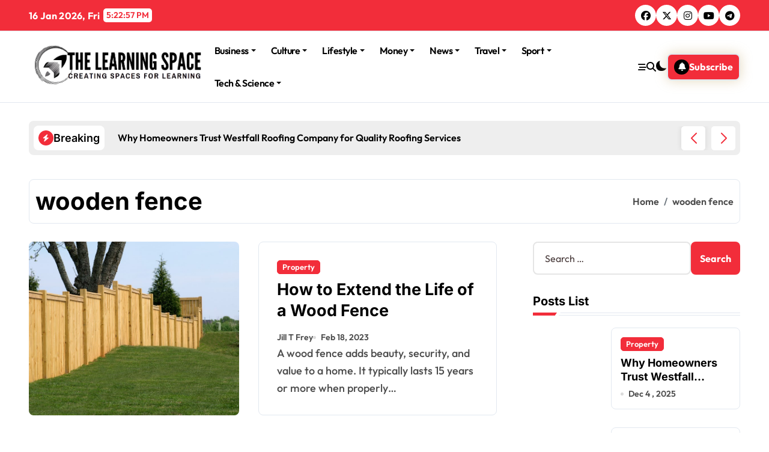

--- FILE ---
content_type: text/html; charset=UTF-8
request_url: https://thelearningspace.net/tag/wooden-fence
body_size: 19290
content:
<!DOCTYPE html>
<html lang="en-US">
<head>
    <meta charset="UTF-8">
    <meta name="viewport" content="width=device-width, initial-scale=1">
    <link rel="profile" href="https://gmpg.org/xfn/11">
        <meta name='robots' content='index, follow, max-image-preview:large, max-snippet:-1, max-video-preview:-1' />

	<!-- This site is optimized with the Yoast SEO plugin v26.7 - https://yoast.com/wordpress/plugins/seo/ -->
	<title>wooden fence Archives - The Learning Space</title>
	<link rel="canonical" href="https://thelearningspace.net/tag/wooden-fence" />
	<meta property="og:locale" content="en_US" />
	<meta property="og:type" content="article" />
	<meta property="og:title" content="wooden fence Archives - The Learning Space" />
	<meta property="og:url" content="https://thelearningspace.net/tag/wooden-fence" />
	<meta property="og:site_name" content="The Learning Space" />
	<meta name="twitter:card" content="summary_large_image" />
	<script type="application/ld+json" class="yoast-schema-graph">{"@context":"https://schema.org","@graph":[{"@type":"CollectionPage","@id":"https://thelearningspace.net/tag/wooden-fence","url":"https://thelearningspace.net/tag/wooden-fence","name":"wooden fence Archives - The Learning Space","isPartOf":{"@id":"https://thelearningspace.net/#website"},"primaryImageOfPage":{"@id":"https://thelearningspace.net/tag/wooden-fence#primaryimage"},"image":{"@id":"https://thelearningspace.net/tag/wooden-fence#primaryimage"},"thumbnailUrl":"https://thelearningspace.net/wp-content/uploads/2023/02/Screenshot_2930.jpg","breadcrumb":{"@id":"https://thelearningspace.net/tag/wooden-fence#breadcrumb"},"inLanguage":"en-US"},{"@type":"ImageObject","inLanguage":"en-US","@id":"https://thelearningspace.net/tag/wooden-fence#primaryimage","url":"https://thelearningspace.net/wp-content/uploads/2023/02/Screenshot_2930.jpg","contentUrl":"https://thelearningspace.net/wp-content/uploads/2023/02/Screenshot_2930.jpg","width":906,"height":612,"caption":"How to Extend the Life of a Wood Fence"},{"@type":"BreadcrumbList","@id":"https://thelearningspace.net/tag/wooden-fence#breadcrumb","itemListElement":[{"@type":"ListItem","position":1,"name":"Home","item":"https://thelearningspace.net/"},{"@type":"ListItem","position":2,"name":"wooden fence"}]},{"@type":"WebSite","@id":"https://thelearningspace.net/#website","url":"https://thelearningspace.net/","name":"The Learning Space","description":"Creating Spaces for Learning","publisher":{"@id":"https://thelearningspace.net/#organization"},"potentialAction":[{"@type":"SearchAction","target":{"@type":"EntryPoint","urlTemplate":"https://thelearningspace.net/?s={search_term_string}"},"query-input":{"@type":"PropertyValueSpecification","valueRequired":true,"valueName":"search_term_string"}}],"inLanguage":"en-US"},{"@type":"Organization","@id":"https://thelearningspace.net/#organization","name":"The Learning Space","url":"https://thelearningspace.net/","logo":{"@type":"ImageObject","inLanguage":"en-US","@id":"https://thelearningspace.net/#/schema/logo/image/","url":"https://thelearningspace.net/wp-content/uploads/2025/03/cropped-Screenshot_2025-03-26_163933-removebg-preview.png","contentUrl":"https://thelearningspace.net/wp-content/uploads/2025/03/cropped-Screenshot_2025-03-26_163933-removebg-preview.png","width":659,"height":162,"caption":"The Learning Space"},"image":{"@id":"https://thelearningspace.net/#/schema/logo/image/"}}]}</script>
	<!-- / Yoast SEO plugin. -->


<link rel="alternate" type="application/rss+xml" title="The Learning Space &raquo; Feed" href="https://thelearningspace.net/feed" />
<link rel="alternate" type="application/rss+xml" title="The Learning Space &raquo; Comments Feed" href="https://thelearningspace.net/comments/feed" />
<link rel="alternate" type="application/rss+xml" title="The Learning Space &raquo; wooden fence Tag Feed" href="https://thelearningspace.net/tag/wooden-fence/feed" />
<link rel="preload" href="https://thelearningspace.net/wp-content/fonts/open-sans/mem6YaGs126MiZpBA-UFUK0Udc1UAw.woff2" as="font" type="font/woff2" crossorigin>
<link rel="preload" href="https://thelearningspace.net/wp-content/fonts/open-sans/mem6YaGs126MiZpBA-UFUK0ddc1UAw.woff2" as="font" type="font/woff2" crossorigin>
<link rel="preload" href="https://thelearningspace.net/wp-content/fonts/open-sans/mem6YaGs126MiZpBA-UFUK0Vdc1UAw.woff2" as="font" type="font/woff2" crossorigin>
<link rel="preload" href="https://thelearningspace.net/wp-content/fonts/open-sans/mem6YaGs126MiZpBA-UFUK0adc1UAw.woff2" as="font" type="font/woff2" crossorigin>
<link rel="preload" href="https://thelearningspace.net/wp-content/fonts/open-sans/mem6YaGs126MiZpBA-UFUK0Wdc1UAw.woff2" as="font" type="font/woff2" crossorigin>
<link rel="preload" href="https://thelearningspace.net/wp-content/fonts/open-sans/mem6YaGs126MiZpBA-UFUK0Xdc1UAw.woff2" as="font" type="font/woff2" crossorigin>
<link rel="preload" href="https://thelearningspace.net/wp-content/fonts/open-sans/mem6YaGs126MiZpBA-UFUK0Zdc0.woff2" as="font" type="font/woff2" crossorigin>
<link rel="preload" href="https://thelearningspace.net/wp-content/fonts/open-sans/mem5YaGs126MiZpBA-UN_r8OX-hpOqc.woff2" as="font" type="font/woff2" crossorigin>
<link rel="preload" href="https://thelearningspace.net/wp-content/fonts/open-sans/mem5YaGs126MiZpBA-UN_r8OVuhpOqc.woff2" as="font" type="font/woff2" crossorigin>
<link rel="preload" href="https://thelearningspace.net/wp-content/fonts/open-sans/mem5YaGs126MiZpBA-UN_r8OXuhpOqc.woff2" as="font" type="font/woff2" crossorigin>
<link rel="preload" href="https://thelearningspace.net/wp-content/fonts/open-sans/mem5YaGs126MiZpBA-UN_r8OUehpOqc.woff2" as="font" type="font/woff2" crossorigin>
<link rel="preload" href="https://thelearningspace.net/wp-content/fonts/open-sans/mem5YaGs126MiZpBA-UN_r8OXehpOqc.woff2" as="font" type="font/woff2" crossorigin>
<link rel="preload" href="https://thelearningspace.net/wp-content/fonts/open-sans/mem5YaGs126MiZpBA-UN_r8OXOhpOqc.woff2" as="font" type="font/woff2" crossorigin>
<link rel="preload" href="https://thelearningspace.net/wp-content/fonts/open-sans/mem5YaGs126MiZpBA-UN_r8OUuhp.woff2" as="font" type="font/woff2" crossorigin>
<link rel="preload" href="https://thelearningspace.net/wp-content/fonts/open-sans/mem8YaGs126MiZpBA-UFWJ0bbck.woff2" as="font" type="font/woff2" crossorigin>
<link rel="preload" href="https://thelearningspace.net/wp-content/fonts/open-sans/mem8YaGs126MiZpBA-UFUZ0bbck.woff2" as="font" type="font/woff2" crossorigin>
<link rel="preload" href="https://thelearningspace.net/wp-content/fonts/open-sans/mem8YaGs126MiZpBA-UFWZ0bbck.woff2" as="font" type="font/woff2" crossorigin>
<link rel="preload" href="https://thelearningspace.net/wp-content/fonts/open-sans/mem8YaGs126MiZpBA-UFVp0bbck.woff2" as="font" type="font/woff2" crossorigin>
<link rel="preload" href="https://thelearningspace.net/wp-content/fonts/open-sans/mem8YaGs126MiZpBA-UFWp0bbck.woff2" as="font" type="font/woff2" crossorigin>
<link rel="preload" href="https://thelearningspace.net/wp-content/fonts/open-sans/mem8YaGs126MiZpBA-UFW50bbck.woff2" as="font" type="font/woff2" crossorigin>
<link rel="preload" href="https://thelearningspace.net/wp-content/fonts/open-sans/mem8YaGs126MiZpBA-UFVZ0b.woff2" as="font" type="font/woff2" crossorigin>
<link rel="preload" href="https://thelearningspace.net/wp-content/fonts/open-sans/mem5YaGs126MiZpBA-UNirkOX-hpOqc.woff2" as="font" type="font/woff2" crossorigin>
<link rel="preload" href="https://thelearningspace.net/wp-content/fonts/open-sans/mem5YaGs126MiZpBA-UNirkOVuhpOqc.woff2" as="font" type="font/woff2" crossorigin>
<link rel="preload" href="https://thelearningspace.net/wp-content/fonts/open-sans/mem5YaGs126MiZpBA-UNirkOXuhpOqc.woff2" as="font" type="font/woff2" crossorigin>
<link rel="preload" href="https://thelearningspace.net/wp-content/fonts/open-sans/mem5YaGs126MiZpBA-UNirkOUehpOqc.woff2" as="font" type="font/woff2" crossorigin>
<link rel="preload" href="https://thelearningspace.net/wp-content/fonts/open-sans/mem5YaGs126MiZpBA-UNirkOXehpOqc.woff2" as="font" type="font/woff2" crossorigin>
<link rel="preload" href="https://thelearningspace.net/wp-content/fonts/open-sans/mem5YaGs126MiZpBA-UNirkOXOhpOqc.woff2" as="font" type="font/woff2" crossorigin>
<link rel="preload" href="https://thelearningspace.net/wp-content/fonts/open-sans/mem5YaGs126MiZpBA-UNirkOUuhp.woff2" as="font" type="font/woff2" crossorigin>
<link rel="preload" href="https://thelearningspace.net/wp-content/fonts/open-sans/mem5YaGs126MiZpBA-UN7rgOX-hpOqc.woff2" as="font" type="font/woff2" crossorigin>
<link rel="preload" href="https://thelearningspace.net/wp-content/fonts/open-sans/mem5YaGs126MiZpBA-UN7rgOVuhpOqc.woff2" as="font" type="font/woff2" crossorigin>
<link rel="preload" href="https://thelearningspace.net/wp-content/fonts/open-sans/mem5YaGs126MiZpBA-UN7rgOXuhpOqc.woff2" as="font" type="font/woff2" crossorigin>
<link rel="preload" href="https://thelearningspace.net/wp-content/fonts/open-sans/mem5YaGs126MiZpBA-UN7rgOUehpOqc.woff2" as="font" type="font/woff2" crossorigin>
<link rel="preload" href="https://thelearningspace.net/wp-content/fonts/open-sans/mem5YaGs126MiZpBA-UN7rgOXehpOqc.woff2" as="font" type="font/woff2" crossorigin>
<link rel="preload" href="https://thelearningspace.net/wp-content/fonts/open-sans/mem5YaGs126MiZpBA-UN7rgOXOhpOqc.woff2" as="font" type="font/woff2" crossorigin>
<link rel="preload" href="https://thelearningspace.net/wp-content/fonts/open-sans/mem5YaGs126MiZpBA-UN7rgOUuhp.woff2" as="font" type="font/woff2" crossorigin>
<link rel="preload" href="https://thelearningspace.net/wp-content/fonts/open-sans/mem5YaGs126MiZpBA-UN8rsOX-hpOqc.woff2" as="font" type="font/woff2" crossorigin>
<link rel="preload" href="https://thelearningspace.net/wp-content/fonts/open-sans/mem5YaGs126MiZpBA-UN8rsOVuhpOqc.woff2" as="font" type="font/woff2" crossorigin>
<link rel="preload" href="https://thelearningspace.net/wp-content/fonts/open-sans/mem5YaGs126MiZpBA-UN8rsOXuhpOqc.woff2" as="font" type="font/woff2" crossorigin>
<link rel="preload" href="https://thelearningspace.net/wp-content/fonts/open-sans/mem5YaGs126MiZpBA-UN8rsOUehpOqc.woff2" as="font" type="font/woff2" crossorigin>
<link rel="preload" href="https://thelearningspace.net/wp-content/fonts/open-sans/mem5YaGs126MiZpBA-UN8rsOXehpOqc.woff2" as="font" type="font/woff2" crossorigin>
<link rel="preload" href="https://thelearningspace.net/wp-content/fonts/open-sans/mem5YaGs126MiZpBA-UN8rsOXOhpOqc.woff2" as="font" type="font/woff2" crossorigin>
<link rel="preload" href="https://thelearningspace.net/wp-content/fonts/open-sans/mem5YaGs126MiZpBA-UN8rsOUuhp.woff2" as="font" type="font/woff2" crossorigin>
<link rel="preload" href="https://thelearningspace.net/wp-content/fonts/inter/UcC73FwrK3iLTeHuS_nVMrMxCp50SjIa2JL7SUc.woff2" as="font" type="font/woff2" crossorigin>
<link rel="preload" href="https://thelearningspace.net/wp-content/fonts/inter/UcC73FwrK3iLTeHuS_nVMrMxCp50SjIa0ZL7SUc.woff2" as="font" type="font/woff2" crossorigin>
<link rel="preload" href="https://thelearningspace.net/wp-content/fonts/inter/UcC73FwrK3iLTeHuS_nVMrMxCp50SjIa2ZL7SUc.woff2" as="font" type="font/woff2" crossorigin>
<link rel="preload" href="https://thelearningspace.net/wp-content/fonts/inter/UcC73FwrK3iLTeHuS_nVMrMxCp50SjIa1pL7SUc.woff2" as="font" type="font/woff2" crossorigin>
<link rel="preload" href="https://thelearningspace.net/wp-content/fonts/inter/UcC73FwrK3iLTeHuS_nVMrMxCp50SjIa2pL7SUc.woff2" as="font" type="font/woff2" crossorigin>
<link rel="preload" href="https://thelearningspace.net/wp-content/fonts/inter/UcC73FwrK3iLTeHuS_nVMrMxCp50SjIa25L7SUc.woff2" as="font" type="font/woff2" crossorigin>
<link rel="preload" href="https://thelearningspace.net/wp-content/fonts/inter/UcC73FwrK3iLTeHuS_nVMrMxCp50SjIa1ZL7.woff2" as="font" type="font/woff2" crossorigin>
<link rel="preload" href="https://thelearningspace.net/wp-content/fonts/jost/92zatBhPNqw73oDd4iYl.woff2" as="font" type="font/woff2" crossorigin>
<link rel="preload" href="https://thelearningspace.net/wp-content/fonts/jost/92zatBhPNqw73ord4iYl.woff2" as="font" type="font/woff2" crossorigin>
<link rel="preload" href="https://thelearningspace.net/wp-content/fonts/jost/92zatBhPNqw73oTd4g.woff2" as="font" type="font/woff2" crossorigin>
<link rel="preload" href="https://thelearningspace.net/wp-content/fonts/kalam/YA9Qr0Wd4kDdMtD6GjLNkiQ4tg.woff2" as="font" type="font/woff2" crossorigin>
<link rel="preload" href="https://thelearningspace.net/wp-content/fonts/kalam/YA9Qr0Wd4kDdMtD6GjLCkiQ4tg.woff2" as="font" type="font/woff2" crossorigin>
<link rel="preload" href="https://thelearningspace.net/wp-content/fonts/kalam/YA9Qr0Wd4kDdMtD6GjLMkiQ.woff2" as="font" type="font/woff2" crossorigin>
<link rel="preload" href="https://thelearningspace.net/wp-content/fonts/kalam/YA9dr0Wd4kDdMthQOCfzsw.woff2" as="font" type="font/woff2" crossorigin>
<link rel="preload" href="https://thelearningspace.net/wp-content/fonts/kalam/YA9dr0Wd4kDdMthfOCfzsw.woff2" as="font" type="font/woff2" crossorigin>
<link rel="preload" href="https://thelearningspace.net/wp-content/fonts/kalam/YA9dr0Wd4kDdMthROCc.woff2" as="font" type="font/woff2" crossorigin>
<link rel="preload" href="https://thelearningspace.net/wp-content/fonts/kalam/YA9Qr0Wd4kDdMtDqHTLNkiQ4tg.woff2" as="font" type="font/woff2" crossorigin>
<link rel="preload" href="https://thelearningspace.net/wp-content/fonts/kalam/YA9Qr0Wd4kDdMtDqHTLCkiQ4tg.woff2" as="font" type="font/woff2" crossorigin>
<link rel="preload" href="https://thelearningspace.net/wp-content/fonts/kalam/YA9Qr0Wd4kDdMtDqHTLMkiQ.woff2" as="font" type="font/woff2" crossorigin>
<link rel="preload" href="https://thelearningspace.net/wp-content/fonts/noto-serif/ga6daw1J5X9T9RW6j9bNVls-hfgvz8JcMofYTYf3D33Esw.woff2" as="font" type="font/woff2" crossorigin>
<link rel="preload" href="https://thelearningspace.net/wp-content/fonts/noto-serif/ga6daw1J5X9T9RW6j9bNVls-hfgvz8JcMofYTYf-D33Esw.woff2" as="font" type="font/woff2" crossorigin>
<link rel="preload" href="https://thelearningspace.net/wp-content/fonts/noto-serif/ga6daw1J5X9T9RW6j9bNVls-hfgvz8JcMofYTYf2D33Esw.woff2" as="font" type="font/woff2" crossorigin>
<link rel="preload" href="https://thelearningspace.net/wp-content/fonts/noto-serif/ga6daw1J5X9T9RW6j9bNVls-hfgvz8JcMofYTYf5D33Esw.woff2" as="font" type="font/woff2" crossorigin>
<link rel="preload" href="https://thelearningspace.net/wp-content/fonts/noto-serif/ga6daw1J5X9T9RW6j9bNVls-hfgvz8JcMofYTYf1D33Esw.woff2" as="font" type="font/woff2" crossorigin>
<link rel="preload" href="https://thelearningspace.net/wp-content/fonts/noto-serif/ga6daw1J5X9T9RW6j9bNVls-hfgvz8JcMofYTYf0D33Esw.woff2" as="font" type="font/woff2" crossorigin>
<link rel="preload" href="https://thelearningspace.net/wp-content/fonts/noto-serif/ga6daw1J5X9T9RW6j9bNVls-hfgvz8JcMofYTYf6D30.woff2" as="font" type="font/woff2" crossorigin>
<link rel="preload" href="https://thelearningspace.net/wp-content/fonts/open-sans/memvYaGs126MiZpBA-UvWbX2vVnXBbObj2OVTSKmu1aB.woff2" as="font" type="font/woff2" crossorigin>
<link rel="preload" href="https://thelearningspace.net/wp-content/fonts/open-sans/memvYaGs126MiZpBA-UvWbX2vVnXBbObj2OVTSumu1aB.woff2" as="font" type="font/woff2" crossorigin>
<link rel="preload" href="https://thelearningspace.net/wp-content/fonts/open-sans/memvYaGs126MiZpBA-UvWbX2vVnXBbObj2OVTSOmu1aB.woff2" as="font" type="font/woff2" crossorigin>
<link rel="preload" href="https://thelearningspace.net/wp-content/fonts/open-sans/memvYaGs126MiZpBA-UvWbX2vVnXBbObj2OVTSymu1aB.woff2" as="font" type="font/woff2" crossorigin>
<link rel="preload" href="https://thelearningspace.net/wp-content/fonts/open-sans/memvYaGs126MiZpBA-UvWbX2vVnXBbObj2OVTS2mu1aB.woff2" as="font" type="font/woff2" crossorigin>
<link rel="preload" href="https://thelearningspace.net/wp-content/fonts/open-sans/memvYaGs126MiZpBA-UvWbX2vVnXBbObj2OVTVOmu1aB.woff2" as="font" type="font/woff2" crossorigin>
<link rel="preload" href="https://thelearningspace.net/wp-content/fonts/open-sans/memvYaGs126MiZpBA-UvWbX2vVnXBbObj2OVTUGmu1aB.woff2" as="font" type="font/woff2" crossorigin>
<link rel="preload" href="https://thelearningspace.net/wp-content/fonts/open-sans/memvYaGs126MiZpBA-UvWbX2vVnXBbObj2OVTSCmu1aB.woff2" as="font" type="font/woff2" crossorigin>
<link rel="preload" href="https://thelearningspace.net/wp-content/fonts/open-sans/memvYaGs126MiZpBA-UvWbX2vVnXBbObj2OVTSGmu1aB.woff2" as="font" type="font/woff2" crossorigin>
<link rel="preload" href="https://thelearningspace.net/wp-content/fonts/open-sans/memvYaGs126MiZpBA-UvWbX2vVnXBbObj2OVTS-muw.woff2" as="font" type="font/woff2" crossorigin>
<link rel="preload" href="https://thelearningspace.net/wp-content/fonts/outfit/QGYvz_MVcBeNP4NJuktqQ4E.woff2" as="font" type="font/woff2" crossorigin>
<link rel="preload" href="https://thelearningspace.net/wp-content/fonts/outfit/QGYvz_MVcBeNP4NJtEtq.woff2" as="font" type="font/woff2" crossorigin>
<link rel="preload" href="https://thelearningspace.net/wp-content/fonts/poppins/pxiByp8kv8JHgFVrLDz8Z1JlFc-K.woff2" as="font" type="font/woff2" crossorigin>
<link rel="preload" href="https://thelearningspace.net/wp-content/fonts/poppins/pxiByp8kv8JHgFVrLDz8Z1xlFQ.woff2" as="font" type="font/woff2" crossorigin>
<link rel="preload" href="https://thelearningspace.net/wp-content/fonts/poppins/pxiEyp8kv8JHgFVrJJnecmNE.woff2" as="font" type="font/woff2" crossorigin>
<link rel="preload" href="https://thelearningspace.net/wp-content/fonts/poppins/pxiEyp8kv8JHgFVrJJfecg.woff2" as="font" type="font/woff2" crossorigin>
<link rel="preload" href="https://thelearningspace.net/wp-content/fonts/poppins/pxiByp8kv8JHgFVrLGT9Z1JlFc-K.woff2" as="font" type="font/woff2" crossorigin>
<link rel="preload" href="https://thelearningspace.net/wp-content/fonts/poppins/pxiByp8kv8JHgFVrLGT9Z1xlFQ.woff2" as="font" type="font/woff2" crossorigin>
<link rel="preload" href="https://thelearningspace.net/wp-content/fonts/poppins/pxiByp8kv8JHgFVrLEj6Z1JlFc-K.woff2" as="font" type="font/woff2" crossorigin>
<link rel="preload" href="https://thelearningspace.net/wp-content/fonts/poppins/pxiByp8kv8JHgFVrLEj6Z1xlFQ.woff2" as="font" type="font/woff2" crossorigin>
<link rel="preload" href="https://thelearningspace.net/wp-content/fonts/poppins/pxiByp8kv8JHgFVrLCz7Z1JlFc-K.woff2" as="font" type="font/woff2" crossorigin>
<link rel="preload" href="https://thelearningspace.net/wp-content/fonts/poppins/pxiByp8kv8JHgFVrLCz7Z1xlFQ.woff2" as="font" type="font/woff2" crossorigin>
<link rel="preload" href="https://thelearningspace.net/wp-content/fonts/poppins/pxiByp8kv8JHgFVrLDD4Z1JlFc-K.woff2" as="font" type="font/woff2" crossorigin>
<link rel="preload" href="https://thelearningspace.net/wp-content/fonts/poppins/pxiByp8kv8JHgFVrLDD4Z1xlFQ.woff2" as="font" type="font/woff2" crossorigin>
<link rel="preload" href="https://thelearningspace.net/wp-content/fonts/poppins/pxiByp8kv8JHgFVrLBT5Z1JlFc-K.woff2" as="font" type="font/woff2" crossorigin>
<link rel="preload" href="https://thelearningspace.net/wp-content/fonts/poppins/pxiByp8kv8JHgFVrLBT5Z1xlFQ.woff2" as="font" type="font/woff2" crossorigin>
<link rel="preload" href="https://thelearningspace.net/wp-content/fonts/raleway/1Ptug8zYS_SKggPNyCAIT5lu.woff2" as="font" type="font/woff2" crossorigin>
<link rel="preload" href="https://thelearningspace.net/wp-content/fonts/raleway/1Ptug8zYS_SKggPNyCkIT5lu.woff2" as="font" type="font/woff2" crossorigin>
<link rel="preload" href="https://thelearningspace.net/wp-content/fonts/raleway/1Ptug8zYS_SKggPNyCIIT5lu.woff2" as="font" type="font/woff2" crossorigin>
<link rel="preload" href="https://thelearningspace.net/wp-content/fonts/raleway/1Ptug8zYS_SKggPNyCMIT5lu.woff2" as="font" type="font/woff2" crossorigin>
<link rel="preload" href="https://thelearningspace.net/wp-content/fonts/raleway/1Ptug8zYS_SKggPNyC0ITw.woff2" as="font" type="font/woff2" crossorigin>
<link rel="preload" href="https://thelearningspace.net/wp-content/fonts/roboto/KFO7CnqEu92Fr1ME7kSn66aGLdTylUAMa3GUBGEe.woff2" as="font" type="font/woff2" crossorigin>
<link rel="preload" href="https://thelearningspace.net/wp-content/fonts/roboto/KFO7CnqEu92Fr1ME7kSn66aGLdTylUAMa3iUBGEe.woff2" as="font" type="font/woff2" crossorigin>
<link rel="preload" href="https://thelearningspace.net/wp-content/fonts/roboto/KFO7CnqEu92Fr1ME7kSn66aGLdTylUAMa3CUBGEe.woff2" as="font" type="font/woff2" crossorigin>
<link rel="preload" href="https://thelearningspace.net/wp-content/fonts/roboto/KFO7CnqEu92Fr1ME7kSn66aGLdTylUAMa3-UBGEe.woff2" as="font" type="font/woff2" crossorigin>
<link rel="preload" href="https://thelearningspace.net/wp-content/fonts/roboto/KFO7CnqEu92Fr1ME7kSn66aGLdTylUAMawCUBGEe.woff2" as="font" type="font/woff2" crossorigin>
<link rel="preload" href="https://thelearningspace.net/wp-content/fonts/roboto/KFO7CnqEu92Fr1ME7kSn66aGLdTylUAMaxKUBGEe.woff2" as="font" type="font/woff2" crossorigin>
<link rel="preload" href="https://thelearningspace.net/wp-content/fonts/roboto/KFO7CnqEu92Fr1ME7kSn66aGLdTylUAMa3OUBGEe.woff2" as="font" type="font/woff2" crossorigin>
<link rel="preload" href="https://thelearningspace.net/wp-content/fonts/roboto/KFO7CnqEu92Fr1ME7kSn66aGLdTylUAMa3KUBGEe.woff2" as="font" type="font/woff2" crossorigin>
<link rel="preload" href="https://thelearningspace.net/wp-content/fonts/roboto/KFO7CnqEu92Fr1ME7kSn66aGLdTylUAMa3yUBA.woff2" as="font" type="font/woff2" crossorigin>
<link rel="preload" href="https://thelearningspace.net/wp-content/fonts/rokkitt/qFdE35qfgYFjGy5hkEmCdubL.woff2" as="font" type="font/woff2" crossorigin>
<link rel="preload" href="https://thelearningspace.net/wp-content/fonts/rokkitt/qFdE35qfgYFjGy5hkEiCdubL.woff2" as="font" type="font/woff2" crossorigin>
<link rel="preload" href="https://thelearningspace.net/wp-content/fonts/rokkitt/qFdE35qfgYFjGy5hkEaCdg.woff2" as="font" type="font/woff2" crossorigin>
<link rel="preload" href="https://thelearningspace.net/wp-content/fonts/jost/92zatBhPNqw73oDd4iYl.woff2" as="font" type="font/woff2" crossorigin>
<link rel="preload" href="https://thelearningspace.net/wp-content/fonts/jost/92zatBhPNqw73ord4iYl.woff2" as="font" type="font/woff2" crossorigin>
<link rel="preload" href="https://thelearningspace.net/wp-content/fonts/jost/92zatBhPNqw73oTd4g.woff2" as="font" type="font/woff2" crossorigin>
<link rel="preload" href="https://thelearningspace.net/wp-content/fonts/lato/S6u9w4BMUTPHh7USSwaPGR_p.woff2" as="font" type="font/woff2" crossorigin>
<link rel="preload" href="https://thelearningspace.net/wp-content/fonts/lato/S6u9w4BMUTPHh7USSwiPGQ.woff2" as="font" type="font/woff2" crossorigin>
<link rel="preload" href="https://thelearningspace.net/wp-content/fonts/lato/S6uyw4BMUTPHjxAwXjeu.woff2" as="font" type="font/woff2" crossorigin>
<link rel="preload" href="https://thelearningspace.net/wp-content/fonts/lato/S6uyw4BMUTPHjx4wXg.woff2" as="font" type="font/woff2" crossorigin>
<link rel="preload" href="https://thelearningspace.net/wp-content/fonts/lato/S6u9w4BMUTPHh6UVSwaPGR_p.woff2" as="font" type="font/woff2" crossorigin>
<link rel="preload" href="https://thelearningspace.net/wp-content/fonts/lato/S6u9w4BMUTPHh6UVSwiPGQ.woff2" as="font" type="font/woff2" crossorigin>
<link rel="preload" href="https://thelearningspace.net/wp-content/fonts/noto-serif/ga6daw1J5X9T9RW6j9bNVls-hfgvz8JcMofYTYf3D33Esw.woff2" as="font" type="font/woff2" crossorigin>
<link rel="preload" href="https://thelearningspace.net/wp-content/fonts/noto-serif/ga6daw1J5X9T9RW6j9bNVls-hfgvz8JcMofYTYf-D33Esw.woff2" as="font" type="font/woff2" crossorigin>
<link rel="preload" href="https://thelearningspace.net/wp-content/fonts/noto-serif/ga6daw1J5X9T9RW6j9bNVls-hfgvz8JcMofYTYf2D33Esw.woff2" as="font" type="font/woff2" crossorigin>
<link rel="preload" href="https://thelearningspace.net/wp-content/fonts/noto-serif/ga6daw1J5X9T9RW6j9bNVls-hfgvz8JcMofYTYf5D33Esw.woff2" as="font" type="font/woff2" crossorigin>
<link rel="preload" href="https://thelearningspace.net/wp-content/fonts/noto-serif/ga6daw1J5X9T9RW6j9bNVls-hfgvz8JcMofYTYeGD33Esw.woff2" as="font" type="font/woff2" crossorigin>
<link rel="preload" href="https://thelearningspace.net/wp-content/fonts/noto-serif/ga6daw1J5X9T9RW6j9bNVls-hfgvz8JcMofYTYf1D33Esw.woff2" as="font" type="font/woff2" crossorigin>
<link rel="preload" href="https://thelearningspace.net/wp-content/fonts/noto-serif/ga6daw1J5X9T9RW6j9bNVls-hfgvz8JcMofYTYf0D33Esw.woff2" as="font" type="font/woff2" crossorigin>
<link rel="preload" href="https://thelearningspace.net/wp-content/fonts/noto-serif/ga6daw1J5X9T9RW6j9bNVls-hfgvz8JcMofYTYf6D30.woff2" as="font" type="font/woff2" crossorigin>
<link rel="preload" href="https://thelearningspace.net/wp-content/fonts/open-sans/memvYaGs126MiZpBA-UvWbX2vVnXBbObj2OVTSKmu1aB.woff2" as="font" type="font/woff2" crossorigin>
<link rel="preload" href="https://thelearningspace.net/wp-content/fonts/open-sans/memvYaGs126MiZpBA-UvWbX2vVnXBbObj2OVTSumu1aB.woff2" as="font" type="font/woff2" crossorigin>
<link rel="preload" href="https://thelearningspace.net/wp-content/fonts/open-sans/memvYaGs126MiZpBA-UvWbX2vVnXBbObj2OVTSOmu1aB.woff2" as="font" type="font/woff2" crossorigin>
<link rel="preload" href="https://thelearningspace.net/wp-content/fonts/open-sans/memvYaGs126MiZpBA-UvWbX2vVnXBbObj2OVTSymu1aB.woff2" as="font" type="font/woff2" crossorigin>
<link rel="preload" href="https://thelearningspace.net/wp-content/fonts/open-sans/memvYaGs126MiZpBA-UvWbX2vVnXBbObj2OVTS2mu1aB.woff2" as="font" type="font/woff2" crossorigin>
<link rel="preload" href="https://thelearningspace.net/wp-content/fonts/open-sans/memvYaGs126MiZpBA-UvWbX2vVnXBbObj2OVTVOmu1aB.woff2" as="font" type="font/woff2" crossorigin>
<link rel="preload" href="https://thelearningspace.net/wp-content/fonts/open-sans/memvYaGs126MiZpBA-UvWbX2vVnXBbObj2OVTUGmu1aB.woff2" as="font" type="font/woff2" crossorigin>
<link rel="preload" href="https://thelearningspace.net/wp-content/fonts/open-sans/memvYaGs126MiZpBA-UvWbX2vVnXBbObj2OVTSCmu1aB.woff2" as="font" type="font/woff2" crossorigin>
<link rel="preload" href="https://thelearningspace.net/wp-content/fonts/open-sans/memvYaGs126MiZpBA-UvWbX2vVnXBbObj2OVTSGmu1aB.woff2" as="font" type="font/woff2" crossorigin>
<link rel="preload" href="https://thelearningspace.net/wp-content/fonts/open-sans/memvYaGs126MiZpBA-UvWbX2vVnXBbObj2OVTS-muw.woff2" as="font" type="font/woff2" crossorigin>
<link rel="preload" href="https://thelearningspace.net/wp-content/fonts/outfit/QGYvz_MVcBeNP4NJuktqQ4E.woff2" as="font" type="font/woff2" crossorigin>
<link rel="preload" href="https://thelearningspace.net/wp-content/fonts/outfit/QGYvz_MVcBeNP4NJtEtq.woff2" as="font" type="font/woff2" crossorigin>
<link rel="preload" href="https://thelearningspace.net/wp-content/fonts/poppins/pxiByp8kv8JHgFVrLDz8Z11lFc-K.woff2" as="font" type="font/woff2" crossorigin>
<link rel="preload" href="https://thelearningspace.net/wp-content/fonts/poppins/pxiByp8kv8JHgFVrLDz8Z1JlFc-K.woff2" as="font" type="font/woff2" crossorigin>
<link rel="preload" href="https://thelearningspace.net/wp-content/fonts/poppins/pxiByp8kv8JHgFVrLDz8Z1xlFQ.woff2" as="font" type="font/woff2" crossorigin>
<link rel="preload" href="https://thelearningspace.net/wp-content/fonts/poppins/pxiEyp8kv8JHgFVrJJbecmNE.woff2" as="font" type="font/woff2" crossorigin>
<link rel="preload" href="https://thelearningspace.net/wp-content/fonts/poppins/pxiEyp8kv8JHgFVrJJnecmNE.woff2" as="font" type="font/woff2" crossorigin>
<link rel="preload" href="https://thelearningspace.net/wp-content/fonts/poppins/pxiEyp8kv8JHgFVrJJfecg.woff2" as="font" type="font/woff2" crossorigin>
<link rel="preload" href="https://thelearningspace.net/wp-content/fonts/poppins/pxiByp8kv8JHgFVrLGT9Z11lFc-K.woff2" as="font" type="font/woff2" crossorigin>
<link rel="preload" href="https://thelearningspace.net/wp-content/fonts/poppins/pxiByp8kv8JHgFVrLGT9Z1JlFc-K.woff2" as="font" type="font/woff2" crossorigin>
<link rel="preload" href="https://thelearningspace.net/wp-content/fonts/poppins/pxiByp8kv8JHgFVrLGT9Z1xlFQ.woff2" as="font" type="font/woff2" crossorigin>
<link rel="preload" href="https://thelearningspace.net/wp-content/fonts/poppins/pxiByp8kv8JHgFVrLEj6Z11lFc-K.woff2" as="font" type="font/woff2" crossorigin>
<link rel="preload" href="https://thelearningspace.net/wp-content/fonts/poppins/pxiByp8kv8JHgFVrLEj6Z1JlFc-K.woff2" as="font" type="font/woff2" crossorigin>
<link rel="preload" href="https://thelearningspace.net/wp-content/fonts/poppins/pxiByp8kv8JHgFVrLEj6Z1xlFQ.woff2" as="font" type="font/woff2" crossorigin>
<link rel="preload" href="https://thelearningspace.net/wp-content/fonts/poppins/pxiByp8kv8JHgFVrLCz7Z11lFc-K.woff2" as="font" type="font/woff2" crossorigin>
<link rel="preload" href="https://thelearningspace.net/wp-content/fonts/poppins/pxiByp8kv8JHgFVrLCz7Z1JlFc-K.woff2" as="font" type="font/woff2" crossorigin>
<link rel="preload" href="https://thelearningspace.net/wp-content/fonts/poppins/pxiByp8kv8JHgFVrLCz7Z1xlFQ.woff2" as="font" type="font/woff2" crossorigin>
<link rel="preload" href="https://thelearningspace.net/wp-content/fonts/raleway/1Ptug8zYS_SKggPNyCAIT5lu.woff2" as="font" type="font/woff2" crossorigin>
<link rel="preload" href="https://thelearningspace.net/wp-content/fonts/raleway/1Ptug8zYS_SKggPNyCkIT5lu.woff2" as="font" type="font/woff2" crossorigin>
<link rel="preload" href="https://thelearningspace.net/wp-content/fonts/raleway/1Ptug8zYS_SKggPNyCIIT5lu.woff2" as="font" type="font/woff2" crossorigin>
<link rel="preload" href="https://thelearningspace.net/wp-content/fonts/raleway/1Ptug8zYS_SKggPNyCMIT5lu.woff2" as="font" type="font/woff2" crossorigin>
<link rel="preload" href="https://thelearningspace.net/wp-content/fonts/raleway/1Ptug8zYS_SKggPNyC0ITw.woff2" as="font" type="font/woff2" crossorigin>
<link rel="preload" href="https://thelearningspace.net/wp-content/fonts/roboto/KFO7CnqEu92Fr1ME7kSn66aGLdTylUAMa3GUBGEe.woff2" as="font" type="font/woff2" crossorigin>
<link rel="preload" href="https://thelearningspace.net/wp-content/fonts/roboto/KFO7CnqEu92Fr1ME7kSn66aGLdTylUAMa3iUBGEe.woff2" as="font" type="font/woff2" crossorigin>
<link rel="preload" href="https://thelearningspace.net/wp-content/fonts/roboto/KFO7CnqEu92Fr1ME7kSn66aGLdTylUAMa3CUBGEe.woff2" as="font" type="font/woff2" crossorigin>
<link rel="preload" href="https://thelearningspace.net/wp-content/fonts/roboto/KFO7CnqEu92Fr1ME7kSn66aGLdTylUAMa3-UBGEe.woff2" as="font" type="font/woff2" crossorigin>
<link rel="preload" href="https://thelearningspace.net/wp-content/fonts/roboto/KFO7CnqEu92Fr1ME7kSn66aGLdTylUAMawCUBGEe.woff2" as="font" type="font/woff2" crossorigin>
<link rel="preload" href="https://thelearningspace.net/wp-content/fonts/roboto/KFO7CnqEu92Fr1ME7kSn66aGLdTylUAMaxKUBGEe.woff2" as="font" type="font/woff2" crossorigin>
<link rel="preload" href="https://thelearningspace.net/wp-content/fonts/roboto/KFO7CnqEu92Fr1ME7kSn66aGLdTylUAMa3OUBGEe.woff2" as="font" type="font/woff2" crossorigin>
<link rel="preload" href="https://thelearningspace.net/wp-content/fonts/roboto/KFO7CnqEu92Fr1ME7kSn66aGLdTylUAMa3KUBGEe.woff2" as="font" type="font/woff2" crossorigin>
<link rel="preload" href="https://thelearningspace.net/wp-content/fonts/roboto/KFO7CnqEu92Fr1ME7kSn66aGLdTylUAMa3yUBA.woff2" as="font" type="font/woff2" crossorigin>
<link rel="preload" href="https://thelearningspace.net/wp-content/fonts/rokkitt/qFdE35qfgYFjGy5hkEmCdubL.woff2" as="font" type="font/woff2" crossorigin>
<link rel="preload" href="https://thelearningspace.net/wp-content/fonts/rokkitt/qFdE35qfgYFjGy5hkEiCdubL.woff2" as="font" type="font/woff2" crossorigin>
<link rel="preload" href="https://thelearningspace.net/wp-content/fonts/rokkitt/qFdE35qfgYFjGy5hkEaCdg.woff2" as="font" type="font/woff2" crossorigin>
<link rel="preload" href="https://thelearningspace.net/wp-content/fonts/inter/UcC73FwrK3iLTeHuS_nVMrMxCp50SjIa2JL7SUc.woff2" as="font" type="font/woff2" crossorigin>
<link rel="preload" href="https://thelearningspace.net/wp-content/fonts/inter/UcC73FwrK3iLTeHuS_nVMrMxCp50SjIa0ZL7SUc.woff2" as="font" type="font/woff2" crossorigin>
<link rel="preload" href="https://thelearningspace.net/wp-content/fonts/inter/UcC73FwrK3iLTeHuS_nVMrMxCp50SjIa2ZL7SUc.woff2" as="font" type="font/woff2" crossorigin>
<link rel="preload" href="https://thelearningspace.net/wp-content/fonts/inter/UcC73FwrK3iLTeHuS_nVMrMxCp50SjIa1pL7SUc.woff2" as="font" type="font/woff2" crossorigin>
<link rel="preload" href="https://thelearningspace.net/wp-content/fonts/inter/UcC73FwrK3iLTeHuS_nVMrMxCp50SjIa2pL7SUc.woff2" as="font" type="font/woff2" crossorigin>
<link rel="preload" href="https://thelearningspace.net/wp-content/fonts/inter/UcC73FwrK3iLTeHuS_nVMrMxCp50SjIa25L7SUc.woff2" as="font" type="font/woff2" crossorigin>
<link rel="preload" href="https://thelearningspace.net/wp-content/fonts/inter/UcC73FwrK3iLTeHuS_nVMrMxCp50SjIa1ZL7.woff2" as="font" type="font/woff2" crossorigin>
<link rel="preload" href="https://thelearningspace.net/wp-content/fonts/lato/S6u8w4BMUTPHh30AUi-qJCY.woff2" as="font" type="font/woff2" crossorigin>
<link rel="preload" href="https://thelearningspace.net/wp-content/fonts/lato/S6u8w4BMUTPHh30AXC-q.woff2" as="font" type="font/woff2" crossorigin>
<link rel="preload" href="https://thelearningspace.net/wp-content/fonts/lato/S6u9w4BMUTPHh50XSwaPGR_p.woff2" as="font" type="font/woff2" crossorigin>
<link rel="preload" href="https://thelearningspace.net/wp-content/fonts/lato/S6u9w4BMUTPHh50XSwiPGQ.woff2" as="font" type="font/woff2" crossorigin>
<link rel="preload" href="https://thelearningspace.net/wp-content/fonts/poppins/pxiGyp8kv8JHgFVrLPTucXtAKPY.woff2" as="font" type="font/woff2" crossorigin>
<link rel="preload" href="https://thelearningspace.net/wp-content/fonts/poppins/pxiGyp8kv8JHgFVrLPTufntAKPY.woff2" as="font" type="font/woff2" crossorigin>
<link rel="preload" href="https://thelearningspace.net/wp-content/fonts/poppins/pxiGyp8kv8JHgFVrLPTucHtA.woff2" as="font" type="font/woff2" crossorigin>
<link rel="preload" href="https://thelearningspace.net/wp-content/fonts/poppins/pxiByp8kv8JHgFVrLFj_Z11lFc-K.woff2" as="font" type="font/woff2" crossorigin>
<link rel="preload" href="https://thelearningspace.net/wp-content/fonts/poppins/pxiByp8kv8JHgFVrLFj_Z1JlFc-K.woff2" as="font" type="font/woff2" crossorigin>
<link rel="preload" href="https://thelearningspace.net/wp-content/fonts/poppins/pxiByp8kv8JHgFVrLFj_Z1xlFQ.woff2" as="font" type="font/woff2" crossorigin>
<link rel="preload" href="https://thelearningspace.net/wp-content/fonts/poppins/pxiByp8kv8JHgFVrLDD4Z11lFc-K.woff2" as="font" type="font/woff2" crossorigin>
<link rel="preload" href="https://thelearningspace.net/wp-content/fonts/poppins/pxiByp8kv8JHgFVrLDD4Z1JlFc-K.woff2" as="font" type="font/woff2" crossorigin>
<link rel="preload" href="https://thelearningspace.net/wp-content/fonts/poppins/pxiByp8kv8JHgFVrLDD4Z1xlFQ.woff2" as="font" type="font/woff2" crossorigin>
<link rel="preload" href="https://thelearningspace.net/wp-content/fonts/poppins/pxiByp8kv8JHgFVrLBT5Z11lFc-K.woff2" as="font" type="font/woff2" crossorigin>
<link rel="preload" href="https://thelearningspace.net/wp-content/fonts/poppins/pxiByp8kv8JHgFVrLBT5Z1JlFc-K.woff2" as="font" type="font/woff2" crossorigin>
<link rel="preload" href="https://thelearningspace.net/wp-content/fonts/poppins/pxiByp8kv8JHgFVrLBT5Z1xlFQ.woff2" as="font" type="font/woff2" crossorigin>
<style id='wp-img-auto-sizes-contain-inline-css' type='text/css'>
img:is([sizes=auto i],[sizes^="auto," i]){contain-intrinsic-size:3000px 1500px}
/*# sourceURL=wp-img-auto-sizes-contain-inline-css */
</style>
<link rel='stylesheet' id='newsxo-theme-fonts-css' href='https://thelearningspace.net/wp-content/fonts/2e957a5ff515b07e3d27e7e178dd482b.css?ver=20201110' type='text/css' media='all' />
<link rel='stylesheet' id='contact-form-7-css' href='https://thelearningspace.net/wp-content/plugins/contact-form-7/includes/css/styles.css?ver=6.1.4' type='text/css' media='all' />
<link rel="stylesheet" href="https://thelearningspace.net/wp-content/themes/newsxo/assets/css/all.css?ver=6.9" media="print" onload="this.media='all'"><noscript><link rel="stylesheet" href="https://thelearningspace.net/wp-content/themes/newsxo/assets/css/all.css?ver=6.9"></noscript><link rel='stylesheet' id='dark-css' href='https://thelearningspace.net/wp-content/themes/newsxo/assets/css/colors/dark.css?ver=6.9' type='text/css' media='all' />
<link rel='stylesheet' id='default-color-css' href='https://thelearningspace.net/wp-content/themes/newsxo/assets/css/colors/default-color.css?ver=6.9' type='text/css' media='all' />
<link rel='stylesheet' id='core-css' href='https://thelearningspace.net/wp-content/themes/newsxo/assets/css/sass/core.css?ver=6.9' type='text/css' media='all' />
<link rel='stylesheet' id='core-rtl-css' href='https://thelearningspace.net/wp-content/themes/newsxo/assets/css/sass/core-rtl.css?ver=6.9' type='text/css' media='all' />
<link rel='stylesheet' id='newsxo-style-css' href='https://thelearningspace.net/wp-content/themes/newsxo/style.css?ver=6.9' type='text/css' media='all' />
<style id='newsxo-style-inline-css' type='text/css'>
/*---------------------------------------
	Core Wordpress
-----------------------------------------*/
table {
  border-collapse: collapse;
  margin: 0 0 24px;
  width: 100%;
  word-wrap: break-word;
}

table, th, td {
  border: 1px solid #e9e9e9;
}

th {
  background: #f6f6f6;
  padding: 8px 11px;
  text-align: start;
}

td a {
  font-weight: 700;
}

td {
  padding: 8px 11px;
}

.small.single a, p a, .small.single .nav-links a:hover, .bs-info-author-block .title a:hover, .bs-sidebar .bs-widget ul li a:hover, .wp-block-latest-comments .wp-block-latest-comments__comment-link:hover, .bs-blog-meta a:hover, .small.single .wp-block-latest-posts li a:hover, .small.single .wp-block-categories-list li a:hover, .small.single .wp-block-categories__list li a:hover, .small.single .wp-block-archives-list li a:hover, .bs-footer-copyright p a:hover, .page-class .bs-card-box a {
  text-decoration: underline;
}

.small.single a:hover, p a:hover, .small.single .wp-block-button__link, .site-title a, .small.single .nav-links a, .small.single .single-nav-links a, a, .site-title-footer a, .small.single .wp-block-latest-posts li a, .small.single .wp-block-categories-list li a, .small.single .wp-block-categories__list li a, .small.single .wp-block-archives-list li a, .bs-footer-copyright p a, .page-class .bs-card-box a:hover, .page-class .bs-card-box .wp-block-button__link {
  text-decoration: none;
}

.content table,
.single table {
  border-collapse: collapse;
  margin: 0 0 24px;
  width: 100%;
  word-wrap: break-word;
}

.wp-block-calendar table th {
  background: #f6f6f6;
  color: #01012f;
  padding: 8px 11.2px;
  text-align: start;
  font-weight: 700;
}

.content td,
.single td {
  padding: 8px 11.2px;
}

.content table,
.single table .content th,
.single th .content td,
.single td {
  border: 1px solid #e9e9e9;
}

.form-control {
  border-radius: 0;
  margin-bottom: 20px;
  box-shadow: inherit;
  padding: 6px 12px;
  line-height: 40px;
  border-width: 2px;
  border-style: solid;
  height: 40px;
}

.form-control:focus {
  box-shadow: inherit;
}

address {
  margin: 0 0 1.6rem;
  line-height: 2;
}

pre {
  margin-bottom: 32px;
  max-width: 100%;
  overflow: auto;
  padding: 16px;
}

mark,
ins,
.mark {
  padding: 2px 5px;
  border-radius: 3px;
}

hr {
  background-color: #e9e9e9;
  border: 0;
  height: 1px;
}

code,
kbd,
tt,
var {
  font-size: 16px;
}

code,
kbd,
tt,
var,
samp,
pre {
  font-family: Inconsolata, monospace;
  -webkit-hyphens: none;
  hyphens: none;
}

abbr,
acronym {
  border-bottom: 1px dotted #e9e9e9;
  cursor: help;
}

iframe {
  border: 0;
}

big {
  font-size: 125%;
}

s,
strike,
del {
  text-decoration: line-through;
}

em,
cite,
q {
  font-style: italic;
}

ins,
mark {
  text-decoration: none;
  padding: 0 3px;
}

mark, span.highlight, code, kbd, var, samp, tt {
  padding: 2px 5px;
  border-radius: 4px;
}

legend {
  color: #000;
  padding: 5px 10px;
  font-weight: 600;
  display: table;
  max-width: 100%;
  border-bottom: none;
  width: auto;
  padding: 0;
  white-space: normal;
}

.gallery .gallery-icon img {
  height: auto;
  max-width: 100%;
  padding: 0;
  border: 5px solid var(--box-color);
  box-shadow: 0 0 5px 2px rgba(45, 20, 20, 0.3);
}

fieldset {
  margin-bottom: 1rem;
  border: 1px solid #e9e9e9;
  margin: 0 2px;
  padding: 0.35rem 0.95rem 0.75rem;
}

fieldset p {
  margin: 0px 0 20px;
}

.post-edit-link i {
  margin-left: 0px;
}

.post-edit-link {
  margin-left: 5px;
}

::-webkit-input-placeholder {
  color: #463838;
}

:-moz-placeholder {
  color: #463838;
}

::-moz-placeholder {
  color: #463838;
}

:-ms-input-placeholder {
  color: #463838;
}

/* Text meant only for screen readers. */
.screen-reader-text {
  border: 0;
  clip: rect(1px, 1px, 1px, 1px);
  clip-path: inset(50%);
  height: 1px;
  margin: -1px;
  overflow: hidden;
  padding: 0;
  position: absolute;
  width: 1px;
  word-wrap: normal !important;
  transition: 0s;
}
.screen-reader-text:focus {
  background-color: #eee;
  clip: auto !important;
  clip-path: none;
  color: #444;
  display: block;
  font-size: 1em;
  height: auto;
  left: 5px;
  line-height: normal;
  padding: 15px 23px 14px;
  text-decoration: none;
  top: 5px;
  width: auto;
  z-index: 100000;
  /* Above WP toolbar. */
}

.skip-link:focus {
  display: block;
  left: 0.6rem;
  top: 0.7rem;
  font-size: 1rem;
  font-weight: 600;
  text-decoration: none;
  line-height: normal;
  z-index: 100000;
  left: auto;
}

.wp-smiley {
  margin-bottom: 0 !important;
}

.has-text-align-left {
  text-align: start !important;
}

.has-text-align-center {
  text-align: center !important;
}

.has-text-align-right {
  text-align: end !important;
}

/* WordPress Gallery 
------------------------------------------ */
.gallery {
  margin-left: -0.5em;
  margin-right: -0.5em;
}

.gallery:after {
  display: table;
  content: "";
  clear: both;
}

.gallery-item {
  margin: 0;
  padding: 0.5em;
}
.gallery-item {
  float: left;
}
.rtl .gallery-item {
  float: right;
}

.gallery-item img {
  width: 100%;
}

.gallery-columns-1 .gallery-item {
  width: 100%;
  float: none;
}

.gallery-columns-2 .gallery-item {
  width: 50%;
}
.gallery-columns-2 .gallery-item:nth-child(2n+1) {
  clear: left;
}
.rtl .gallery-columns-2 .gallery-item:nth-child(2n+1) {
  clear: right;
}

.gallery-columns-3 .gallery-item {
  width: 33.3333%;
}
.gallery-columns-3 .gallery-item:nth-child(3n+1) {
  clear: left;
}
.rtl .gallery-columns-3 .gallery-item:nth-child(3n+1) {
  clear: right;
}

.gallery-columns-4 .gallery-item {
  width: 25%;
}
.gallery-columns-4 .gallery-item:nth-child(4n+1) {
  clear: left;
}
.rtl .gallery-columns-4 .gallery-item:nth-child(4n+1) {
  clear: right;
}

.gallery-columns-5 .gallery-item {
  width: 20%;
}
.gallery-columns-5 .gallery-item:nth-child(5n+1) {
  clear: left;
}
.rtl .gallery-columns-5 .gallery-item:nth-child(5n+1) {
  clear: right;
}

.gallery-columns-6 .gallery-item {
  width: 16.6667%;
}
.gallery-columns-6 .gallery-item:nth-child(6n+1) {
  clear: left;
}
.rtl .gallery-columns-6 .gallery-item:nth-child(6n+1) {
  clear: right;
}

.gallery-columns-7 .gallery-item {
  width: 14.2857%;
}
.gallery-columns-7 .gallery-item:nth-child(7n+1) {
  clear: left;
}
.rtl .gallery-columns-7 .gallery-item:nth-child(7n+1) {
  clear: right;
}

.gallery-columns-8 .gallery-item {
  width: 12.5%;
}
.gallery-columns-8 .gallery-item:nth-child(8n+1) {
  clear: left;
}
.rtl .gallery-columns-8 .gallery-item:nth-child(8n+1) {
  clear: right;
}

.gallery-columns-9 .gallery-item {
  width: 11.1111%;
}
.gallery-columns-9 .gallery-item:nth-child(9n+1) {
  clear: left;
}
.rtl .gallery-columns-9 .gallery-item:nth-child(9n+1) {
  clear: right;
}

.wp-block-button .wp-block-button__link {
  font-size: 16px;
  border: 2px solid;
  margin-bottom: 1rem;
}

:where(.wp-block-search__button-inside .wp-block-search__inside-wrapper) {
  border: none;
}

/* == WordPress WYSIWYG Editor Styles == */
.entry-content img {
  margin: 0 0 1.5em 0;
}

.alignleft:has(img),
img.alignleft {
  margin-right: 1.5em;
  display: inline;
  float: left;
}

.alignright:has(img),
img.alignright {
  margin-left: 1.5em;
  display: inline;
  float: right;
}

.aligncenter:has(img),
img.aligncenter {
  margin-right: auto;
  margin-left: auto;
  display: block;
  clear: both;
}

.wp-caption {
  margin-bottom: 1.5em;
  text-align: center;
  padding-top: 5px;
}

.wp-caption img {
  border: 0 none;
  padding: 0;
  margin: 0;
}

.wp-caption p.wp-caption-text {
  line-height: 1.5;
  font-size: 10px;
  margin: 0;
}

.wp-caption,
.gallery-caption {
  max-width: 100%;
}

.wp-smiley {
  margin: 0 !important;
  max-height: 1em;
}

blockquote.left {
  margin-right: 20px;
  text-align: end;
  margin-left: 0;
  width: 33%;
  float: left;
}

blockquote.right {
  margin-left: 20px;
  text-align: start;
  margin-right: 0;
  width: 33%;
  float: right;
}

/*Contact Form 7*/
.wpcf7-form {
  margin-bottom: 50px;
}

.wpcf7-form label {
  display: block;
}

.wpcf7-textarea {
  height: 200px;
}

.commentlist .bypostauthor {
  padding: 0;
}

/*----left-menu-widget----*/
.bs-sidebar .bs-left-menu-widget ul li {
  border-radius: 0;
  margin: 0;
  padding: 10px 20px;
}

.bs-sidebar .bs-left-menu-widget ul li:hover,
.bs-sidebar .bs-left-menu-widget ul li.active {
  border-radius: 0 30px 30px 0;
}

.wp-block-group__inner-container {
  overflow-x: hidden;
}

ol.wp-block-latest-comments {
  padding: 0;
  margin-bottom: 0;
}

.wp-block-separator:not(.is-style-dots):not(.is-style-wide):not(.alignwide):not(.alignwide):not(.alignfull) {
  max-width: 100px;
  margin: auto;
}

/* Social Icons */
.bs-sidebar .wp-block-social-links .wp-social-link {
  padding: 0;
}

.bs-sidebar .wp-block-social-links .wp-social-link:last-child {
  margin-bottom: 10px;
}

.bs-sidebar .wp-block-social-links .wp-social-link .wp-block-social-link-anchor:hover {
  padding: 0.25em;
}

/*--calendar_wrap--*/
.bs-widget .calendar_wrap table {
  width: 100%;
  font-size: 15px;
}

.bs-widget .calendar_wrap table caption {
  font-size: 16px;
  font-weight: 500;
  line-height: 35px;
  margin-bottom: 0;
  padding: 5px 12px;
  text-align: center;
  border-width: 1px;
  border-style: solid;
}

.bs-widget .calendar_wrap table thead th {
  border-width: 1px;
  border-style: solid;
}

.bs-widget .calendar_wrap table tbody td:hover,
.bs-widget .calendar_wrap table tbody #today:hover {
  transition: all 0.3s ease 0s;
}

.bs-widget .calendar_wrap table tfoot {
  border-width: 1px;
  border-style: solid;
}

.bs-widget .calendar_wrap table thead th {
  text-align: center;
  padding: 6px 0;
}

.bs-widget .calendar_wrap table tbody td {
  line-height: 1.7;
  transition: background 0.15s ease 0s;
  text-align: center;
  border-width: 1px;
  border-style: solid;
  padding: 3px 5px;
}

.bs-widget .calendar_wrap table tfoot {
  font-size: 11px;
}

.bs-widget .calendar_wrap table tfoot tr td#prev {
  padding: 5px;
  text-transform: uppercase;
}

.bs-widget .calendar_wrap table tfoot tr td#next {
  padding: 5px;
  text-align: end;
  text-transform: uppercase;
}

.bs-widget .calendar_wrap .wp-calendar-nav {
  display: flex;
  justify-content: space-between;
  padding: 5px 5px 0px 5px;
}

/*--calendar_wrap end--*/
.bs-sidebar .bs-widget .textwidget select,
.bs-sidebar .bs-widget .textwidget img {
  width: 100%;
}

.bs-sidebar .bs-widget .textwidget img.size-large {
  height: auto;
}

/* Block Style */
.wp-block-gallery {
  display: flex;
  flex-wrap: wrap;
  margin: 0;
  justify-content: space-between;
}

.wp-block-gallery .wp-block-image {
  max-width: calc(50% - 5px);
  margin: 0;
}

.featured-image-caption {
  display: block;
  text-align: center;
}

button.mfp-close:hover,
button.mfp-close:focus {
  background: inherit;
}

#cancel-comment-reply-link {
  margin-left: 10px;
  padding: 5px 10px;
  font-size: 16px;
  border: 2px solid;
  border-radius: 8px;
}

.post-items ul:not(.post-categories) li a,
.post-items ol:not(.post-categories) li a,
.post-items table a,
strong a,
blockquote a,
code a,
.navigation.posts-navigation .nav-links a:hover,
.navigation.posts-navigation .nav-links a:hover,
.comment-reply-link,
.widget_text a:not(.more-link):not(.button),
.comment-content a,
.theme-custom-block a,
.comment-detail .edit-link a,
.comment-detail .reply a,
pre.wp-block-code a,
.comment-reply-link {
  text-decoration: underline;
}

.comments-area .reply a {
  text-decoration: none;
}

.single-nav-links {
  display: flex;
  flex-wrap: wrap;
  grid-gap: 6px;
  justify-content: center;
  margin-top: 30px;
}
.single-nav-links a, .single-nav-links span {
  box-shadow: 0 1px 3px rgba(0, 0, 0, 0.15);
  cursor: pointer;
  display: inline-flex;
  font-size: 18px;
  line-height: 40px;
  margin: 0;
  padding: 0px;
  white-space: nowrap;
  width: auto;
  min-width: 40px;
  height: 40px;
  transition: all 0.3s ease 0s;
  text-decoration: none;
  position: relative;
  border-radius: 30px;
  font-weight: 500;
  align-items: center;
  justify-content: center;
  border-width: 1px;
  border-style: solid;
}

.wp-block-file {
  display: flex;
  justify-content: space-between;
  align-items: center;
  flex-wrap: wrap;
}
.wp-block-file .wp-block-file__button {
  padding: 0.5em 1em;
}
.wp-block-file a:not(.wp-block-file__button) {
  font-weight: 700;
}

#comments .comment-list .children > li {
  position: relative;
}
#comments .comment-list .children > li:before {
  position: absolute;
  content: "";
  height: calc(100% + 25px);
  width: 0.1rem;
  background-color: rgba(185, 185, 185, 0.4);
  left: auto;
  right: auto;
  top: -1.5rem;
}
#comments .comment-list .children > li:before {
  left: -2.5rem;
}
.rtl #comments .comment-list .children > li:before {
  right: -2.5rem;
}
#comments .comment-list .children > li:last-child:before {
  height: 7rem;
}
#comments .comment-list .children > li:after {
  position: absolute;
  content: "";
  height: 0.1rem;
  width: 2.5rem;
  background-color: rgba(185, 185, 185, 0.4);
  left: auto;
  right: auto;
  top: 5.5rem;
}
#comments .comment-list .children > li:after {
  left: -2.5rem;
}
.rtl #comments .comment-list .children > li:after {
  right: -2.5rem;
}

.comment-metadata .edit-link {
  padding-right: 0;
  padding-left: 0;
  font-size: 14px;
}
.comment-metadata .edit-link {
  padding-right: 3rem;
}
.rtl .comment-metadata .edit-link {
  padding-left: 3rem;
}

.comment-body .reply {
  position: absolute;
  top: 3.1rem;
  right: auto;
  left: auto;
}
.comment-body .reply {
  right: 2rem;
}
.rtl .comment-body .reply {
  left: 2rem;
}

.comment-reply-title {
  margin-bottom: 0.5rem;
}

.small.single .wp-block-quote.is-large, .small.single .wp-block-quote.is-style-large {
  position: relative;
  width: 100%;
  border-width: 0 0 0 5px;
  border-style: solid;
  padding-left: 8px;
  padding: 30px;
  border-radius: 10px;
  margin-bottom: 32px;
}

.small.single .wp-block-quote cite, blockquote cite {
  text-align: inherit;
}

.small.single .wp-block-latest-posts, .small.single .wp-block-categories-list, .small.single .wp-block-categories__list, .small.single .wp-block-archives-list {
  padding: 0;
}

.small.single .wp-block-latest-posts li, .small.single .wp-block-categories-list li, .small.single .wp-block-categories__list li, .small.single .wp-block-archives-list li {
  font-size: 1.125rem;
  font-weight: 700;
}

.small.single .wp-block-latest-posts li:before, .small.single .wp-block-categories-list li:before, .small.single .wp-block-categories__list li:before, .small.single .wp-block-archives-list li:before {
  display: none;
}

.alignfull, .alignwide, .wp-block-cover {
  margin-top: 3.2rem;
  margin-bottom: 3.2rem;
}

.wp-block-image figcaption {
  margin: 1rem auto 0 auto;
}

figcaption {
  font-size: 1rem;
  margin-top: 0.25rem;
}

#content iframe {
  max-width: 100%;
}

.post-password-form {
  padding: 4rem 3rem;
  border: 0.1rem solid rgba(185, 185, 185, 0.4);
  text-align: center;
}

.post-password-form > p:first-child {
  max-width: 30rem;
  margin-left: auto;
  margin-right: auto;
  font-size: 1rem;
}

.bs-blog-post.single .small .post-password-form > p:last-child {
  margin-bottom: 0;
}

.post-password-form label {
  font-weight: 600;
  text-align: start;
  display: inline-block;
}

.post-password-form label input {
  margin-top: 0.5rem;
}

/*---------------------------------------
	Core Frame
-----------------------------------------*/
hr {
  margin: 1rem 0;
  color: inherit;
  background-color: currentColor;
  border: 0;
  opacity: 0.25;
}

ol, ul, dl {
  margin-top: 0;
  margin-bottom: 1rem;
}

dt {
  font-weight: 700;
}

dd {
  margin-bottom: 0.5rem;
  margin-left: 0;
  margin-inline-start: 40px;
}

.small.single ul, .page-class .bs-card-box ul {
  list-style-type: disc;
}

.wp-block-image:has(+ .edit-link) .alignleft {
  float: none;
}

/*---------------------------------------
	Core RTL
-----------------------------------------*/
.rtl .skip-link:focus {
  left: auto;
}

.rtl img.alignleft, .rtl .alignleft:has(img) {
  margin-left: 1.5em;
  display: inline;
  float: right;
}

.rtl img.alignright, .rtl .alignright:has(img) {
  margin-right: 1.5em;
  display: inline;
  float: left;
}/*# sourceMappingURL=wp-core.css.map */
/* Mobile first layout SmartMenus Core CSS (it's not recommended editing these rules)
   You need this once per page no matter how many menu trees or different themes you use.
-------------------------------------------------------------------------------------------*/

.sm{box-sizing:border-box;position:relative;z-index:9;-webkit-tap-highlight-color:rgba(0,0,0,0);}
.sm,.sm ul,.sm li{display:block;list-style:none;margin:0;padding:0;line-height:normal;text-align:start;}
.sm-rtl,.sm-rtl ul,.sm-rtl li{direction:rtl;text-align:end;}
.sm>li>h1,.sm>li>h2,.sm>li>h3,.sm>li>h4,.sm>li>h5,.sm>li>h6{margin:0;padding:0;}
.sm ul{display:none;}
.sm li,.sm a{position:relative;}
.sm a{display:block;}
.sm a.disabled{cursor:default;}
.sm::after{content:"";display:block;height:0;font:0px/0 serif;clear:both;overflow:hidden;}
.sm *,.sm *::before,.sm *::after{box-sizing:inherit;}

.sm-clean a, .sm-clean a:hover, .sm-clean a:focus, .sm-clean a:active { 
  /* make room for the toggle button (sub indicator) */
  padding-right: 58px;
  color: #555555;
  text-decoration: none;
}
.sm-clean a.current {
  color: #D23600;
}
.sm-clean a.disabled {
  color: #bbbbbb;
}
.sm-clean a .sub-arrow {
  position: absolute;
  top: 50%;
  margin-top: -17px;
  left: auto;
  right: 4px;
  width: 34px;
  height: 34px;
  overflow: hidden;
  font: bold 16px/34px monospace !important;
  text-align: center;
  text-shadow: none;
  background: rgba(255, 255, 255, 0.5);
  border-radius: 5px;
}
.sm-clean a .sub-arrow::before {
  content: '+';
}
.sm-clean a.highlighted .sub-arrow::before {
  content: '-';
}
.sm-clean > li:last-child > a, .sm-clean > li:last-child > *:not(ul) a, .sm-clean > li:last-child > ul, .sm-clean > li:last-child > ul > li:last-child > a, .sm-clean > li:last-child > ul > li:last-child > *:not(ul) a, .sm-clean > li:last-child > ul > li:last-child > ul, .sm-clean > li:last-child > ul > li:last-child > ul > li:last-child > a, .sm-clean > li:last-child > ul > li:last-child > ul > li:last-child > *:not(ul) a, .sm-clean > li:last-child > ul > li:last-child > ul > li:last-child > ul, .sm-clean > li:last-child > ul > li:last-child > ul > li:last-child > ul > li:last-child > a, .sm-clean > li:last-child > ul > li:last-child > ul > li:last-child > ul > li:last-child > *:not(ul) a, .sm-clean > li:last-child > ul > li:last-child > ul > li:last-child > ul > li:last-child > ul, .sm-clean > li:last-child > ul > li:last-child > ul > li:last-child > ul > li:last-child > ul > li:last-child > a, .sm-clean > li:last-child > ul > li:last-child > ul > li:last-child > ul > li:last-child > ul > li:last-child > *:not(ul) a, .sm-clean > li:last-child > ul > li:last-child > ul > li:last-child > ul > li:last-child > ul > li:last-child > ul {
  border-radius: 0 0 5px 5px;
}
.sm-clean > li:last-child > a.highlighted, .sm-clean > li:last-child > *:not(ul) a.highlighted, .sm-clean > li:last-child > ul > li:last-child > a.highlighted, .sm-clean > li:last-child > ul > li:last-child > *:not(ul) a.highlighted, .sm-clean > li:last-child > ul > li:last-child > ul > li:last-child > a.highlighted, .sm-clean > li:last-child > ul > li:last-child > ul > li:last-child > *:not(ul) a.highlighted, .sm-clean > li:last-child > ul > li:last-child > ul > li:last-child > ul > li:last-child > a.highlighted, .sm-clean > li:last-child > ul > li:last-child > ul > li:last-child > ul > li:last-child > *:not(ul) a.highlighted, .sm-clean > li:last-child > ul > li:last-child > ul > li:last-child > ul > li:last-child > ul > li:last-child > a.highlighted, .sm-clean > li:last-child > ul > li:last-child > ul > li:last-child > ul > li:last-child > ul > li:last-child > *:not(ul) a.highlighted {
  border-radius: 0;
}
.sm-clean li {
  border-top: 1px solid rgba(0, 0, 0, 0.05);
}
.sm-clean > li:first-child {
  border-top: 0;
}
.sm-clean ul {
  background: rgba(162, 162, 162, 0.1);
}
.sm-clean ul a, .sm-clean ul a:hover, .sm-clean ul a:focus, .sm-clean ul a:active {
  font-size: 16px;
  border-left: 8px solid transparent;
  border-right: 8px solid transparent;
}
.sm-clean ul ul a,
.sm-clean ul ul a:hover,
.sm-clean ul ul a:focus,
.sm-clean ul ul a:active {
  border-left: 16px solid transparent;
}
.sm-clean ul ul ul a,
.sm-clean ul ul ul a:hover,
.sm-clean ul ul ul a:focus,
.sm-clean ul ul ul a:active {
  border-left: 24px solid transparent;
}
.sm-clean ul ul ul ul a,
.sm-clean ul ul ul ul a:hover,
.sm-clean ul ul ul ul a:focus,
.sm-clean ul ul ul ul a:active {
  border-left: 32px solid transparent;
}
.sm-clean ul ul ul ul ul a,
.sm-clean ul ul ul ul ul a:hover,
.sm-clean ul ul ul ul ul a:focus,
.sm-clean ul ul ul ul ul a:active {
  border-left: 40px solid transparent;
}
/* RTL */
.rtl .sm-clean ul a, .rtl .sm-clean ul a:hover, .rtl .sm-clean ul a:focus, .rtl .sm-clean ul a:active {
  font-size: 16px;
  border-left: 0px solid transparent;
  border-right: 8px solid transparent;
}
.rtl .sm-clean ul ul a,
.rtl .sm-clean ul ul a:hover,
.rtl .sm-clean ul ul a:focus,
.rtl .sm-clean ul ul a:active {
  border-left: 0px solid transparent;
  border-right: 16px solid transparent;
}
.rtl .sm-clean ul ul ul a,
.rtl .sm-clean ul ul ul a:hover,
.rtl .sm-clean ul ul ul a:focus,
.rtl .sm-clean ul ul ul a:active {
  border-left: 0px solid transparent;
  border-right: 24px solid transparent;
}
.rtl .sm-clean ul ul ul ul a,
.rtl .sm-clean ul ul ul ul a:hover,
.rtl .sm-clean ul ul ul ul a:focus,
.rtl .sm-clean ul ul ul ul a:active {
  border-left: 0px solid transparent;
  border-right: 32px solid transparent;
}
.rtl .sm-clean ul ul ul ul ul a,
.rtl .sm-clean ul ul ul ul ul a:hover,
.rtl .sm-clean ul ul ul ul ul a:focus,
.rtl .sm-clean ul ul ul ul ul a:active {
  border-left: 0px solid transparent;
  border-right: 40px solid transparent;
}

@media (min-width: 991px) {
  /* Switch to desktop layout
  -----------------------------------------------
     These transform the menu tree from
     collapsible to desktop (navbar + dropdowns)
  -----------------------------------------------*/
  /* start... (it's not recommended editing these rules) */
  .sm-clean ul {
    position: absolute;
    width: 12em;
  }

  .sm-clean li {
    float: left;
  }

  .sm-clean.sm-rtl li {
    float: right;
  }

  .sm-clean ul li, .sm-clean.sm-rtl ul li, .sm-clean.sm-vertical li {
    float: none;
  }

  .sm-clean a {
    white-space: nowrap;
  }

  .sm-clean ul a, .sm-clean.sm-vertical a {
    white-space: normal;
  }

  .sm-clean .sm-nowrap > li > a, .sm-clean .sm-nowrap > li > :not(ul) a {
    white-space: nowrap;
  }

  /* ...end */
  
  .sm-clean a, .sm-clean a:hover, .sm-clean a:focus, .sm-clean a:active, .sm-clean a.highlighted {
    padding: 1rem 0.8rem; 
    border-radius: 0 !important;
  }
  .sm-clean a:hover, .sm-clean a:focus, .sm-clean a:active, .sm-clean a.highlighted {
     cursor: inherit;
  }
  .sm-clean a.current {
     cursor: inherit;
  }
  .sm-clean a.disabled {
    color: #bbbbbb;
  }
  .sm-clean a.has-submenu {
    padding-right: 24px;
  }
  .sm-clean a .sub-arrow {
    top: 50%;
    margin-top: -2px;
    right: 12px;
    width: 0;
    height: 0;
    border-width: 4px;
    border-style: solid dashed dashed dashed;
    border-color: var(--headmenu-color) transparent transparent transparent;
    background: transparent;
    border-radius: 0;
  }
  .sm-clean a .sub-arrow::before {
    display: none;
  }
  .sm-clean li {
    border-top: 0;
  }
  .sm-clean > li > ul::before,
  .sm-clean > li > ul::after {
    content: '';
    position: absolute;
    top: -18px;
    left: 30px;
    width: 0;
    height: 0;
    overflow: hidden;
    border-width: 9px;
    border-style: dashed dashed solid dashed;
    border-color: transparent transparent #bbbbbb transparent;
  }
  .sm-clean > li > ul::after {
    top: -16px;
    left: 31px;
    border-width: 8px;
    border-color: transparent transparent #fff transparent;
  }
  .sm-clean ul {
    border: 1px solid #bbbbbb;
    padding: 0;
    background: #fff;
    border-radius: 5px !important;
    box-shadow: 0 5px 9px rgba(0, 0, 0, 0.2);
  }
  .sm-clean ul a, .sm-clean ul a:hover, .sm-clean ul a:focus, .sm-clean ul a:active, .sm-clean ul a.highlighted {
    border: 0 !important;
    padding: 10px 20px;
    color: #555555;
  }
  .sm-clean ul a:hover, .sm-clean ul a:focus, .sm-clean ul a:active, .sm-clean ul a.highlighted {
    background: #eeeeee;
  }
  .sm-clean ul a.disabled {
    background: #fff;
    color: #cccccc;
  }
  .sm-clean ul a.has-submenu {
    padding-right: 20px;
  }
  .sm-clean ul a .sub-arrow {
    right: 8px;
    top: 50%;
    margin-top: -5px;
    border-width: 5px;
    border-style: dashed dashed dashed solid;
    border-color: transparent transparent transparent #555555;
  }
  .sm-clean .scroll-up,
  .sm-clean .scroll-down {
    position: absolute;
    display: none;
    visibility: hidden;
    overflow: hidden;
    background: #fff;
    height: 20px;
  }
  .sm-clean .scroll-up:hover,
  .sm-clean .scroll-down:hover {
    background: #eeeeee;
  }
  .sm-clean .scroll-up:hover .scroll-up-arrow {
    border-color: transparent transparent #D23600 transparent;
  }
  .sm-clean .scroll-down:hover .scroll-down-arrow {
    border-color: #D23600 transparent transparent transparent;
  }
  .sm-clean .scroll-up-arrow,
  .sm-clean .scroll-down-arrow {
    position: absolute;
    top: 0;
    left: 50%;
    margin-left: -6px;
    width: 0;
    height: 0;
    overflow: hidden;
    border-width: 6px;
    border-style: dashed dashed solid dashed;
    border-color: transparent transparent #555555 transparent;
  }
  .sm-clean .scroll-down-arrow {
    top: 8px;
    border-style: solid dashed dashed dashed;
    border-color: #555555 transparent transparent transparent;
  }
  .sm-clean.sm-rtl a.has-submenu {
    padding-right: 12px;
    padding-left: 24px;
  }
  .sm-clean.sm-rtl a .sub-arrow {
    right: auto;
    left: 12px;
  }
  .sm-clean.sm-rtl.sm-vertical a.has-submenu {
    padding: 10px 20px;
  }
  .sm-clean.sm-rtl.sm-vertical a .sub-arrow {
    right: auto;
    left: 8px;
    border-style: dashed solid dashed dashed;
    border-color: transparent #555555 transparent transparent;
  }
  .sm-clean.sm-rtl > li > ul::before {
    left: auto;
    right: 30px;
  }
  .sm-clean.sm-rtl > li > ul::after {
    left: auto;
    right: 31px;
  }
  .sm-clean.sm-rtl ul a.has-submenu {
    padding: 10px 20px !important;
  }
  .sm-clean.sm-rtl ul a .sub-arrow {
    right: auto;
    left: 8px;
    border-style: dashed solid dashed dashed;
    border-color: transparent #555555 transparent transparent;
  }
  .sm-clean.sm-vertical {
    padding: 10px 0;
    border-radius: 5px;
  }
  .sm-clean.sm-vertical a {
    padding: 10px 20px;
  }
  .sm-clean.sm-vertical a:hover, .sm-clean.sm-vertical a:focus, .sm-clean.sm-vertical a:active, .sm-clean.sm-vertical a.highlighted {
    background: #fff;
  }
  .sm-clean.sm-vertical a.disabled {
    background: #eeeeee;
  }
  .sm-clean.sm-vertical a .sub-arrow {
    right: 8px;
    top: 50%;
    margin-top: -5px;
    border-width: 5px;
    border-style: dashed dashed dashed solid;
    border-color: transparent transparent transparent #555555;
  }
  .sm-clean.sm-vertical > li > ul::before,
  .sm-clean.sm-vertical > li > ul::after {
    display: none;
  }
  .sm-clean.sm-vertical ul a {
    padding: 10px 20px;
  }
  .sm-clean.sm-vertical ul a:hover, .sm-clean.sm-vertical ul a:focus, .sm-clean.sm-vertical ul a:active, .sm-clean.sm-vertical ul a.highlighted {
    background: #eeeeee;
  }
  .sm-clean.sm-vertical ul a.disabled {
    background: #fff;
  }
}
/*# sourceMappingURL=sm-clean.css.map */
footer .bs-footer-bottom-area .custom-logo, footer .bs-footer-copyright .custom-logo { width: 0px;} footer .bs-footer-bottom-area .custom-logo, footer .bs-footer-copyright .custom-logo { height: 0px;} 
/*# sourceURL=newsxo-style-inline-css */
</style>
<link rel="stylesheet" href="https://thelearningspace.net/wp-content/themes/newsxo/assets/css/swiper-bundle.css?ver=6.9" media="print" onload="this.media='all'"><noscript><link rel="stylesheet" href="https://thelearningspace.net/wp-content/themes/newsxo/assets/css/swiper-bundle.css?ver=6.9"></noscript><script type="text/javascript" src="https://thelearningspace.net/wp-includes/js/jquery/jquery.min.js?ver=3.7.1" id="jquery-core-js"></script>
<link rel="https://api.w.org/" href="https://thelearningspace.net/wp-json/" /><link rel="alternate" title="JSON" type="application/json" href="https://thelearningspace.net/wp-json/wp/v2/tags/3038" /><link rel="EditURI" type="application/rsd+xml" title="RSD" href="https://thelearningspace.net/xmlrpc.php?rsd" />
<meta name="generator" content="WordPress 6.9" />
<meta name="getlinko-verify-code" content="getlinko-verify-4be7ef334bee537951878f6cfc199d0bd3f9cebd"/>
<meta name="google-site-verification" content="KBuqUpHA7UMDOVhtxNd1I_pY9uTA1SR9tw5ANku8dNs" />        <style>
            .bs-blog-post p:nth-of-type(1)::first-letter {
                display: none;
            }
        </style>
            <style type="text/css">
            
                .site-title,
                .site-description {
                    position: absolute;
                    clip: rect(1px, 1px, 1px, 1px);
                }

                    </style>
        <link rel="icon" href="https://thelearningspace.net/wp-content/uploads/2025/03/Screenshot_2025-03-26_163942-removebg-preview-150x150.png" sizes="32x32" />
<link rel="icon" href="https://thelearningspace.net/wp-content/uploads/2025/03/Screenshot_2025-03-26_163942-removebg-preview-300x298.png" sizes="192x192" />
<link rel="apple-touch-icon" href="https://thelearningspace.net/wp-content/uploads/2025/03/Screenshot_2025-03-26_163942-removebg-preview-300x298.png" />
<meta name="msapplication-TileImage" content="https://thelearningspace.net/wp-content/uploads/2025/03/Screenshot_2025-03-26_163942-removebg-preview.png" />
</head>

<body class="archive tag tag-wooden-fence tag-3038 wp-custom-logo wp-embed-responsive wp-theme-newsxo wide hfeed  ta-hide-date-author-in-list defaultcolor" >
    

<div id="page" class="site">
    <a class="skip-link screen-reader-text" href="#content">
        Skip to content    </a>

    <!--wrapper-->
    <div class="wrapper" id="custom-background-css">
    <!--==================== Header ====================-->
      <header class="bs-headtwo">
    <!-- Main Menu Area-->
    <div class="bs-head-detail d-none d-lg-flex">
        <!--top-bar-->
    <div class="container">
      <div class="row align-items-center">
          <!--col-md-5-->
          <div class="col-md-12 col-xs-12">
            <div class="tobbar-right d-flex-space flex-wrap ">
              <div class="top-date ms-1">            <span class="day">
                16 Jan  2026, Fri            </span>
                        <span id="time" class="time"></span>
        </div>  <ul class="bs-social">
            <li>
          <a  href="#">
            <i class="fab fa-facebook"></i>
          </a>
        </li>
                <li>
          <a  href="#">
            <i class="fa-brands fa-x-twitter"></i>
          </a>
        </li>
                <li>
          <a  href="#">
            <i class="fab fa-instagram"></i>
          </a>
        </li>
                <li>
          <a  href="#">
            <i class="fab fa-youtube"></i>
          </a>
        </li>
                <li>
          <a  href="#">
            <i class="fab fa-telegram"></i>
          </a>
        </li>
        </ul>          </div>
        </div>
        <!--/col-md-5-->
      </div>
    </div>
    <!--/top-bar-->
        </div>
        <div class="bs-menu-full sticky-header">
      <div class="inner">
        <div class="container">
          <div class="main d-flex align-center">
            
            <!-- logo Area-->
            <!-- logo-->
<div class="logo">
  <div class="site-logo">
    <a href="https://thelearningspace.net/" class="navbar-brand" rel="home"><img width="659" height="162" src="https://thelearningspace.net/wp-content/uploads/2025/03/cropped-Screenshot_2025-03-26_163933-removebg-preview.png" class="custom-logo" alt="The Learning Space" decoding="async" fetchpriority="high" srcset="https://thelearningspace.net/wp-content/uploads/2025/03/cropped-Screenshot_2025-03-26_163933-removebg-preview.png 659w, https://thelearningspace.net/wp-content/uploads/2025/03/cropped-Screenshot_2025-03-26_163933-removebg-preview-300x74.png 300w" sizes="(max-width: 659px) 100vw, 659px" /></a>  </div>
  <div class="site-branding-text d-none">
      <p class="site-title"> <a href="https://thelearningspace.net/" rel="home">The Learning Space</a></p>
        <p class="site-description">Creating Spaces for Learning</p>
  </div>
</div><!-- /logo-->
            <!-- /logo Area-->

            <!-- Main Menu Area-->
             
    <div class="navbar-wp">
      <button class="menu-btn">
        <span class="icon-bar"></span>
        <span class="icon-bar"></span>
        <span class="icon-bar"></span>
      </button>
      <nav id="main-nav" class="nav-wp justify-center">
                <!-- Sample menu definition -->
        <ul id="menu-navigasi-atas" class="sm sm-clean"><li id="menu-item-92" class="menu-item menu-item-type-taxonomy menu-item-object-category menu-item-has-children menu-item-92 dropdown"><a class="nav-link" title="Business" href="https://thelearningspace.net/category/business" data-toggle="dropdown" class="dropdown-toggle">Business </a>
<ul role="menu" class=" dropdown-menu">
	<li id="menu-item-93" class="menu-item menu-item-type-taxonomy menu-item-object-category menu-item-93"><a class="dropdown-item" title="Business Events" href="https://thelearningspace.net/category/business/business-events">Business Events</a></li>
	<li id="menu-item-94" class="menu-item menu-item-type-taxonomy menu-item-object-category menu-item-94"><a class="dropdown-item" title="Business Opinion" href="https://thelearningspace.net/category/business/business-opinion">Business Opinion</a></li>
	<li id="menu-item-95" class="menu-item menu-item-type-taxonomy menu-item-object-category menu-item-95"><a class="dropdown-item" title="Companies" href="https://thelearningspace.net/category/business/companies">Companies</a></li>
	<li id="menu-item-96" class="menu-item menu-item-type-taxonomy menu-item-object-category menu-item-96"><a class="dropdown-item" title="Economy" href="https://thelearningspace.net/category/business/economy">Economy</a></li>
	<li id="menu-item-97" class="menu-item menu-item-type-taxonomy menu-item-object-category menu-item-97"><a class="dropdown-item" title="Markets" href="https://thelearningspace.net/category/business/markets">Markets</a></li>
	<li id="menu-item-98" class="menu-item menu-item-type-taxonomy menu-item-object-category menu-item-98"><a class="dropdown-item" title="Newsletter" href="https://thelearningspace.net/category/business/newsletter">Newsletter</a></li>
	<li id="menu-item-99" class="menu-item menu-item-type-taxonomy menu-item-object-category menu-item-99"><a class="dropdown-item" title="Open Economy" href="https://thelearningspace.net/category/business/open-economy">Open Economy</a></li>
</ul>
</li>
<li id="menu-item-100" class="menu-item menu-item-type-taxonomy menu-item-object-category menu-item-has-children menu-item-100 dropdown"><a class="nav-link" title="Culture" href="https://thelearningspace.net/category/culture" data-toggle="dropdown" class="dropdown-toggle">Culture </a>
<ul role="menu" class=" dropdown-menu">
	<li id="menu-item-101" class="menu-item menu-item-type-taxonomy menu-item-object-category menu-item-101"><a class="dropdown-item" title="Art" href="https://thelearningspace.net/category/culture/art">Art</a></li>
	<li id="menu-item-102" class="menu-item menu-item-type-taxonomy menu-item-object-category menu-item-102"><a class="dropdown-item" title="Books" href="https://thelearningspace.net/category/culture/books">Books</a></li>
	<li id="menu-item-103" class="menu-item menu-item-type-taxonomy menu-item-object-category menu-item-103"><a class="dropdown-item" title="Film" href="https://thelearningspace.net/category/culture/film">Film</a></li>
	<li id="menu-item-104" class="menu-item menu-item-type-taxonomy menu-item-object-category menu-item-104"><a class="dropdown-item" title="Gaming" href="https://thelearningspace.net/category/culture/gaming">Gaming</a></li>
	<li id="menu-item-105" class="menu-item menu-item-type-taxonomy menu-item-object-category menu-item-105"><a class="dropdown-item" title="Music" href="https://thelearningspace.net/category/culture/music">Music</a></li>
	<li id="menu-item-106" class="menu-item menu-item-type-taxonomy menu-item-object-category menu-item-106"><a class="dropdown-item" title="Opera" href="https://thelearningspace.net/category/culture/opera">Opera</a></li>
	<li id="menu-item-166" class="menu-item menu-item-type-taxonomy menu-item-object-category menu-item-166"><a class="dropdown-item" title="Theatre" href="https://thelearningspace.net/category/culture/theatre">Theatre</a></li>
</ul>
</li>
<li id="menu-item-108" class="menu-item menu-item-type-taxonomy menu-item-object-category menu-item-has-children menu-item-108 dropdown"><a class="nav-link" title="Lifestyle" href="https://thelearningspace.net/category/lifestyle" data-toggle="dropdown" class="dropdown-toggle">Lifestyle </a>
<ul role="menu" class=" dropdown-menu">
	<li id="menu-item-109" class="menu-item menu-item-type-taxonomy menu-item-object-category menu-item-109"><a class="dropdown-item" title="Beauty" href="https://thelearningspace.net/category/lifestyle/beauty">Beauty</a></li>
	<li id="menu-item-110" class="menu-item menu-item-type-taxonomy menu-item-object-category menu-item-110"><a class="dropdown-item" title="Cars" href="https://thelearningspace.net/category/lifestyle/cars">Cars</a></li>
	<li id="menu-item-111" class="menu-item menu-item-type-taxonomy menu-item-object-category menu-item-111"><a class="dropdown-item" title="Countryside" href="https://thelearningspace.net/category/lifestyle/countryside">Countryside</a></li>
	<li id="menu-item-112" class="menu-item menu-item-type-taxonomy menu-item-object-category menu-item-112"><a class="dropdown-item" title="Fashion" href="https://thelearningspace.net/category/lifestyle/fashion">Fashion</a></li>
	<li id="menu-item-113" class="menu-item menu-item-type-taxonomy menu-item-object-category menu-item-113"><a class="dropdown-item" title="Food and Drink" href="https://thelearningspace.net/category/lifestyle/food-and-drink">Food and Drink</a></li>
	<li id="menu-item-114" class="menu-item menu-item-type-taxonomy menu-item-object-category menu-item-114"><a class="dropdown-item" title="Gardening" href="https://thelearningspace.net/category/lifestyle/gardening">Gardening</a></li>
	<li id="menu-item-115" class="menu-item menu-item-type-taxonomy menu-item-object-category menu-item-115"><a class="dropdown-item" title="Health and Fitness" href="https://thelearningspace.net/category/lifestyle/health-and-fitness">Health and Fitness</a></li>
	<li id="menu-item-116" class="menu-item menu-item-type-taxonomy menu-item-object-category menu-item-116"><a class="dropdown-item" title="Luxury" href="https://thelearningspace.net/category/lifestyle/luxury">Luxury</a></li>
	<li id="menu-item-117" class="menu-item menu-item-type-taxonomy menu-item-object-category menu-item-117"><a class="dropdown-item" title="Men" href="https://thelearningspace.net/category/lifestyle/men">Men</a></li>
	<li id="menu-item-167" class="menu-item menu-item-type-taxonomy menu-item-object-category menu-item-167"><a class="dropdown-item" title="Women" href="https://thelearningspace.net/category/lifestyle/women">Women</a></li>
</ul>
</li>
<li id="menu-item-118" class="menu-item menu-item-type-taxonomy menu-item-object-category menu-item-has-children menu-item-118 dropdown"><a class="nav-link" title="Money" href="https://thelearningspace.net/category/money" data-toggle="dropdown" class="dropdown-toggle">Money </a>
<ul role="menu" class=" dropdown-menu">
	<li id="menu-item-119" class="menu-item menu-item-type-taxonomy menu-item-object-category menu-item-119"><a class="dropdown-item" title="Banking" href="https://thelearningspace.net/category/money/banking">Banking</a></li>
	<li id="menu-item-120" class="menu-item menu-item-type-taxonomy menu-item-object-category menu-item-120"><a class="dropdown-item" title="Bills" href="https://thelearningspace.net/category/money/bills">Bills</a></li>
	<li id="menu-item-121" class="menu-item menu-item-type-taxonomy menu-item-object-category menu-item-121"><a class="dropdown-item" title="Insurance" href="https://thelearningspace.net/category/money/insurance">Insurance</a></li>
	<li id="menu-item-122" class="menu-item menu-item-type-taxonomy menu-item-object-category menu-item-122"><a class="dropdown-item" title="Investing" href="https://thelearningspace.net/category/money/investing">Investing</a></li>
	<li id="menu-item-157" class="menu-item menu-item-type-taxonomy menu-item-object-category menu-item-157"><a class="dropdown-item" title="Pensions" href="https://thelearningspace.net/category/money/pensions">Pensions</a></li>
	<li id="menu-item-158" class="menu-item menu-item-type-taxonomy menu-item-object-category menu-item-158"><a class="dropdown-item" title="Property" href="https://thelearningspace.net/category/money/property">Property</a></li>
	<li id="menu-item-159" class="menu-item menu-item-type-taxonomy menu-item-object-category menu-item-159"><a class="dropdown-item" title="Tax" href="https://thelearningspace.net/category/money/tax">Tax</a></li>
</ul>
</li>
<li id="menu-item-123" class="menu-item menu-item-type-taxonomy menu-item-object-category menu-item-has-children menu-item-123 dropdown"><a class="nav-link" title="News" href="https://thelearningspace.net/category/news" data-toggle="dropdown" class="dropdown-toggle">News </a>
<ul role="menu" class=" dropdown-menu">
	<li id="menu-item-124" class="menu-item menu-item-type-taxonomy menu-item-object-category menu-item-124"><a class="dropdown-item" title="Brexit News" href="https://thelearningspace.net/category/news/brexit-news">Brexit News</a></li>
	<li id="menu-item-125" class="menu-item menu-item-type-taxonomy menu-item-object-category menu-item-125"><a class="dropdown-item" title="Crime News" href="https://thelearningspace.net/category/news/crime-news">Crime News</a></li>
	<li id="menu-item-126" class="menu-item menu-item-type-taxonomy menu-item-object-category menu-item-126"><a class="dropdown-item" title="Education News" href="https://thelearningspace.net/category/news/education-news">Education News</a></li>
	<li id="menu-item-127" class="menu-item menu-item-type-taxonomy menu-item-object-category menu-item-127"><a class="dropdown-item" title="Health News" href="https://thelearningspace.net/category/news/health-news">Health News</a></li>
	<li id="menu-item-128" class="menu-item menu-item-type-taxonomy menu-item-object-category menu-item-128"><a class="dropdown-item" title="Investigations News" href="https://thelearningspace.net/category/news/investigations-news">Investigations News</a></li>
	<li id="menu-item-165" class="menu-item menu-item-type-taxonomy menu-item-object-category menu-item-165"><a class="dropdown-item" title="World News" href="https://thelearningspace.net/category/news/world-news">World News</a></li>
	<li id="menu-item-164" class="menu-item menu-item-type-taxonomy menu-item-object-category menu-item-164"><a class="dropdown-item" title="Weather News" href="https://thelearningspace.net/category/news/weather-news">Weather News</a></li>
	<li id="menu-item-163" class="menu-item menu-item-type-taxonomy menu-item-object-category menu-item-163"><a class="dropdown-item" title="UK News" href="https://thelearningspace.net/category/news/uk-news">UK News</a></li>
	<li id="menu-item-162" class="menu-item menu-item-type-taxonomy menu-item-object-category menu-item-162"><a class="dropdown-item" title="U.S. Politics" href="https://thelearningspace.net/category/news/u-s-politics">U.S. Politics</a></li>
	<li id="menu-item-161" class="menu-item menu-item-type-taxonomy menu-item-object-category menu-item-161"><a class="dropdown-item" title="Society News" href="https://thelearningspace.net/category/news/society-news">Society News</a></li>
	<li id="menu-item-160" class="menu-item menu-item-type-taxonomy menu-item-object-category menu-item-160"><a class="dropdown-item" title="Politics" href="https://thelearningspace.net/category/news/politics">Politics</a></li>
</ul>
</li>
<li id="menu-item-149" class="menu-item menu-item-type-taxonomy menu-item-object-category menu-item-has-children menu-item-149 dropdown"><a class="nav-link" title="Travel" href="https://thelearningspace.net/category/travel" data-toggle="dropdown" class="dropdown-toggle">Travel </a>
<ul role="menu" class=" dropdown-menu">
	<li id="menu-item-129" class="menu-item menu-item-type-taxonomy menu-item-object-category menu-item-129"><a class="dropdown-item" title="Beach" href="https://thelearningspace.net/category/travel/beach">Beach</a></li>
	<li id="menu-item-130" class="menu-item menu-item-type-taxonomy menu-item-object-category menu-item-130"><a class="dropdown-item" title="Book a Trip" href="https://thelearningspace.net/category/travel/book-a-trip">Book a Trip</a></li>
	<li id="menu-item-131" class="menu-item menu-item-type-taxonomy menu-item-object-category menu-item-131"><a class="dropdown-item" title="City" href="https://thelearningspace.net/category/travel/city">City</a></li>
	<li id="menu-item-132" class="menu-item menu-item-type-taxonomy menu-item-object-category menu-item-132"><a class="dropdown-item" title="Cruise" href="https://thelearningspace.net/category/travel/cruise">Cruise</a></li>
	<li id="menu-item-133" class="menu-item menu-item-type-taxonomy menu-item-object-category menu-item-133"><a class="dropdown-item" title="Family" href="https://thelearningspace.net/category/travel/family">Family</a></li>
	<li id="menu-item-134" class="menu-item menu-item-type-taxonomy menu-item-object-category menu-item-134"><a class="dropdown-item" title="Holiday Types" href="https://thelearningspace.net/category/travel/holiday-types">Holiday Types</a></li>
	<li id="menu-item-135" class="menu-item menu-item-type-taxonomy menu-item-object-category menu-item-135"><a class="dropdown-item" title="Hotels" href="https://thelearningspace.net/category/travel/hotels">Hotels</a></li>
	<li id="menu-item-156" class="menu-item menu-item-type-taxonomy menu-item-object-category menu-item-156"><a class="dropdown-item" title="Travel Shows" href="https://thelearningspace.net/category/travel/travel-shows">Travel Shows</a></li>
	<li id="menu-item-155" class="menu-item menu-item-type-taxonomy menu-item-object-category menu-item-155"><a class="dropdown-item" title="Travel Offers" href="https://thelearningspace.net/category/travel/travel-offers">Travel Offers</a></li>
	<li id="menu-item-154" class="menu-item menu-item-type-taxonomy menu-item-object-category menu-item-154"><a class="dropdown-item" title="Travel Luxury" href="https://thelearningspace.net/category/travel/travel-luxury">Travel Luxury</a></li>
	<li id="menu-item-153" class="menu-item menu-item-type-taxonomy menu-item-object-category menu-item-153"><a class="dropdown-item" title="Travel Destinations" href="https://thelearningspace.net/category/travel/travel-destinations">Travel Destinations</a></li>
	<li id="menu-item-152" class="menu-item menu-item-type-taxonomy menu-item-object-category menu-item-152"><a class="dropdown-item" title="Travel Advice" href="https://thelearningspace.net/category/travel/travel-advice">Travel Advice</a></li>
	<li id="menu-item-151" class="menu-item menu-item-type-taxonomy menu-item-object-category menu-item-151"><a class="dropdown-item" title="Tours" href="https://thelearningspace.net/category/travel/tours">Tours</a></li>
	<li id="menu-item-150" class="menu-item menu-item-type-taxonomy menu-item-object-category menu-item-150"><a class="dropdown-item" title="Ski" href="https://thelearningspace.net/category/travel/ski">Ski</a></li>
</ul>
</li>
<li id="menu-item-142" class="menu-item menu-item-type-taxonomy menu-item-object-category menu-item-has-children menu-item-142 dropdown"><a class="nav-link" title="Sport" href="https://thelearningspace.net/category/sport" data-toggle="dropdown" class="dropdown-toggle">Sport </a>
<ul role="menu" class=" dropdown-menu">
	<li id="menu-item-136" class="menu-item menu-item-type-taxonomy menu-item-object-category menu-item-136"><a class="dropdown-item" title="Boxing" href="https://thelearningspace.net/category/sport/boxing">Boxing</a></li>
	<li id="menu-item-137" class="menu-item menu-item-type-taxonomy menu-item-object-category menu-item-137"><a class="dropdown-item" title="Cricket" href="https://thelearningspace.net/category/sport/cricket">Cricket</a></li>
	<li id="menu-item-138" class="menu-item menu-item-type-taxonomy menu-item-object-category menu-item-138"><a class="dropdown-item" title="Cycling" href="https://thelearningspace.net/category/sport/cycling">Cycling</a></li>
	<li id="menu-item-139" class="menu-item menu-item-type-taxonomy menu-item-object-category menu-item-139"><a class="dropdown-item" title="Football" href="https://thelearningspace.net/category/sport/football">Football</a></li>
	<li id="menu-item-140" class="menu-item menu-item-type-taxonomy menu-item-object-category menu-item-140"><a class="dropdown-item" title="Formula 1" href="https://thelearningspace.net/category/sport/formula-1">Formula 1</a></li>
	<li id="menu-item-141" class="menu-item menu-item-type-taxonomy menu-item-object-category menu-item-141"><a class="dropdown-item" title="Golf" href="https://thelearningspace.net/category/sport/golf">Golf</a></li>
	<li id="menu-item-143" class="menu-item menu-item-type-taxonomy menu-item-object-category menu-item-143"><a class="dropdown-item" title="Racing" href="https://thelearningspace.net/category/sport/racing">Racing</a></li>
	<li id="menu-item-144" class="menu-item menu-item-type-taxonomy menu-item-object-category menu-item-144"><a class="dropdown-item" title="Rugby Union" href="https://thelearningspace.net/category/sport/rugby-union">Rugby Union</a></li>
	<li id="menu-item-145" class="menu-item menu-item-type-taxonomy menu-item-object-category menu-item-145"><a class="dropdown-item" title="Tennis" href="https://thelearningspace.net/category/sport/tennis">Tennis</a></li>
</ul>
</li>
<li id="menu-item-146" class="menu-item menu-item-type-taxonomy menu-item-object-category menu-item-has-children menu-item-146 dropdown"><a class="nav-link" title="Tech &amp; Science" href="https://thelearningspace.net/category/tech-science" data-toggle="dropdown" class="dropdown-toggle">Tech &#038; Science </a>
<ul role="menu" class=" dropdown-menu">
	<li id="menu-item-147" class="menu-item menu-item-type-taxonomy menu-item-object-category menu-item-147"><a class="dropdown-item" title="Science" href="https://thelearningspace.net/category/tech-science/science">Science</a></li>
	<li id="menu-item-148" class="menu-item menu-item-type-taxonomy menu-item-object-category menu-item-148"><a class="dropdown-item" title="Technology" href="https://thelearningspace.net/category/tech-science/technology">Technology</a></li>
</ul>
</li>
</ul>      </nav> 
    </div>
              <!-- /Main Menu Area-->

            <!-- Right Area-->
            <div class="right-nav">
    <!-- Off Canvas -->
      <div class="hedaer-offcanvas d-none d-lg-block">
        <button class="offcanvas-trigger" bs-data-clickable-end="true">
          <i class="fa-solid fa-bars-staggered"></i>
        </button>
      </div>
    <!-- /Off Canvas -->
    
        <!-- search-->
      <a class="msearch element" href="#" bs-search-clickable="true">
        <i class="fa-solid fa-magnifying-glass"></i>
      </a>
      <!-- /search-->
          <label class="switch d-none d-lg-inline-block" for="switch">
        <input type="checkbox" name="mode-switch" id="mode-switcher" class="defaultcolor" data-skin-mode="defaultcolor">
      </label>
     
    <a href="#" class="subscribe-btn btn btn-five d-flex" data-text="Subscribe"  target="_blank">
      <i class="fas fa-bell"></i> <span>Subscribe</span>    </a>
    </div>
            <!-- Right-->
          </div><!-- /main-->
        </div><!-- /container-->
      </div><!-- /inner-->
    </div><!-- /Main Menu Area-->
  </header>
    <!--news ticker start-->
    <div class="bs-latest-ticker-news">
         <!--container-->
 <div class="container">
  <!-- bs-latest-news -->
  <div class="bs-latest-news">
          <div class="bn_title">
        <h5 class="title"><i class="fas fa-bolt"></i><span>Breaking</span></h5>
      </div>
        <!-- bs-latest-news_slider -->
    <div class="bs-latest-news-slider swipe bs swiper-container">
      <div class="swiper-wrapper">
                    <div class="swiper-slide">
              <a href="https://thelearningspace.net/why-homeowners-trust-westfall-roofing-company-for-quality-roofing-services.html">
                <span>Why Homeowners Trust Westfall Roofing Company for Quality Roofing Services</span>
              </a>
            </div> 
                        <div class="swiper-slide">
              <a href="https://thelearningspace.net/vps-hosting-made-simple-3-easy-steps-to-get-started.html">
                <span>VPS Hosting Made Simple: 3 Easy Steps to Get Started</span>
              </a>
            </div> 
                        <div class="swiper-slide">
              <a href="https://thelearningspace.net/benefits-of-fully-managed-cloud-hosting.html">
                <span>Benefits of Fully Managed Cloud Hosting</span>
              </a>
            </div> 
                        <div class="swiper-slide">
              <a href="https://thelearningspace.net/the-ultimate-guide-to-choosing-the-best-fabrics-for-formal-dresses.html">
                <span>The Ultimate Guide to Choosing the Best Fabrics for Formal Dresses</span>
              </a>
            </div> 
                        <div class="swiper-slide">
              <a href="https://thelearningspace.net/mutual-funds-vs-etfs-which-investment-vehicle-suits-uk-investors-best.html">
                <span>Mutual Funds vs. ETFs: Which Investment Vehicle Suits UK Investors Best?</span>
              </a>
            </div> 
             
      </div>
      <div class="bs-latest-news-nav">
        <div class="swiper-button-next"></div>
        <div class="swiper-button-prev"></div>
      </div>
    </div>
    <!-- // bs-latest-news_slider -->
  </div>
  <!-- bs-latest-news -->
  </div><!--/container-->
      </div>
    <!--news ticker end-->
    <main id="content" class="archive-class content">
    <!--container-->
    <div class="container" >
        <div class="bs-card-box page-entry-title">                <div class="page-entry-title-box">
                <h1 class="entry-title title mb-0">wooden fence</h1>
                </div>            <div class="bs-breadcrumb-section">
                <div class="overlay">
                    <div class="row">
                        <nav aria-label="breadcrumb">
                            <ol class="breadcrumb">
                                <div role="navigation" aria-label="Breadcrumbs" class="breadcrumb-trail breadcrumbs" itemprop="breadcrumb"><ul class="breadcrumb trail-items" itemscope itemtype="http://schema.org/BreadcrumbList"><meta name="numberOfItems" content="2" /><meta name="itemListOrder" content="Ascending" /><li itemprop="itemListElement breadcrumb-item" itemscope itemtype="http://schema.org/ListItem" class="trail-item breadcrumb-item  trail-begin"><a href="https://thelearningspace.net" rel="home" itemprop="item"><span itemprop="name">Home</span></a><meta itemprop="position" content="1" /></li><li itemprop="itemListElement breadcrumb-item" itemscope itemtype="http://schema.org/ListItem" class="trail-item breadcrumb-item  trail-end"><span itemprop="name"><span itemprop="name">wooden fence</span></span><meta itemprop="position" content="2" /></li></ul></div> 
                            </ol>
                        </nav>
                    </div>
                </div>
            </div>
        </div>        <!--row-->
        <div class="row">
                    <div class="col-lg-8 content-right"> 
<div id="list" class="align_cls d-grid post-5531 post type-post status-publish format-standard has-post-thumbnail hentry category-property tag-fence tag-fence-posts tag-fence-regularly tag-fence-stain tag-stain tag-wood tag-wood-fence tag-wood-fences tag-wooden-fence">
    

<div id="post-5531" class="bs-blog-post list-blog post-5531 post type-post status-publish format-standard has-post-thumbnail hentry category-property tag-fence tag-fence-posts tag-fence-regularly tag-fence-stain tag-stain tag-wood tag-wood-fence tag-wood-fences tag-wooden-fence">
                <div class="bs-blog-thumb lg">
                <figure class="bs-thumb-bg back-img" style="background-image: url('https://thelearningspace.net/wp-content/uploads/2023/02/Screenshot_2930.jpg');"></figure>
                <a href="https://thelearningspace.net/how-to-extend-the-life-of-a-wood-fence.html" class="link-div"></a>
                            </div> 
        <article class="small col">                <div class="bs-blog-category one">
                                            <a href="https://thelearningspace.net/category/money/property" style="" id="category_34_color" >
                            Property                        </a>
                                    </div>
                                <h4 class="entry-title title"><a href="https://thelearningspace.net/how-to-extend-the-life-of-a-wood-fence.html">How to Extend the Life of a Wood Fence</a></h4>        <div class="bs-blog-meta">
                    <span class="bs-author">
            <a class="auth" href="https://thelearningspace.net/author/sonickyouth"> 
                Jill T Frey            </a>
        </span>
                        <span class="bs-blog-date">
                <a href="https://thelearningspace.net/2023/02"><time datetime="">Feb 18, 2023</time></a>
            </span>
                    </div>
        <p>A wood fence adds beauty, security, and value to a home. It typically lasts 15 years or more when properly&hellip;</p>
</article></div>
            <div class="newsxo-pagination d-flex-center">
                 
            </div>
        </div>
        </div>

                    <!--col-lg-4-->
                <aside class="col-lg-4 sidebar-right">
                    
<div id="sidebar-right" class="bs-sidebar bs-sticky">
	<div id="search-2" class="bs-widget widget_search"><form role="search" method="get" class="search-form" action="https://thelearningspace.net/">
				<label>
					<span class="screen-reader-text">Search for:</span>
					<input type="search" class="search-field" placeholder="Search &hellip;" value="" name="s" />
				</label>
				<input type="submit" class="search-submit" value="Search" />
			</form></div><div id="newsxo_posts_list-2" class="bs-widget small-post-list-widget">            <div class="small-post-list-widget">
                			<!-- bs-sec-title -->
			<div class="bs-widget-title one">
				<h4 class="title"><span><i class="fas fa-arrow-right"></i></span>Posts List</h4>
				<div class="border-line"></div>
			</div> 
			<!-- // bs-sec-title -->
			                <div class="small-post-list-inner d-grid column1"> 
                
                                            <!-- small-list-post -->
                            <div class="small-post mb-0">
                                   
                                <div class="img-small-post back-img hlgr" style="background-image: url('https://i.pinimg.com/1200x/ab/ec/be/abecbeb6775e7151cc613fc0a798abf6.jpg');" post-id="6230">
                                <a href="https://thelearningspace.net/why-homeowners-trust-westfall-roofing-company-for-quality-roofing-services.html" class="link-div"></a>
                                </div>                                <!-- // img-small-post -->
                                <div class="small-post-content">
                                                <div class="bs-blog-category one">
                                            <a href="https://thelearningspace.net/category/money/property" style="" id="category_34_color" >
                            Property                        </a>
                                    </div>
                                                <!-- small-post-content -->
                                <h5 class="title"><a href="https://thelearningspace.net/why-homeowners-trust-westfall-roofing-company-for-quality-roofing-services.html">Why Homeowners Trust Westfall Roofing Company for Quality Roofing Services</a></h5>
                                <!-- // title_small_post -->
                                <div class="bs-blog-meta">
                                    <span class="bs-blog-date">Dec 4 , 2025</span>
                                </div>
                                </div>
                            <!-- // small-post-content -->
                            </div>
                                                        <!-- small-list-post -->
                            <div class="small-post mb-0">
                                   
                                <div class="img-small-post back-img hlgr" style="background-image: url('https://i.pinimg.com/1200x/fa/7a/6b/fa7a6ba43d3b380cc8a4eaa72ae19c99.jpg');" post-id="6225">
                                <a href="https://thelearningspace.net/vps-hosting-made-simple-3-easy-steps-to-get-started.html" class="link-div"></a>
                                </div>                                <!-- // img-small-post -->
                                <div class="small-post-content">
                                                <div class="bs-blog-category one">
                                            <a href="https://thelearningspace.net/category/business/markets" style="" id="category_28_color" >
                            Markets                        </a>
                                            <a href="https://thelearningspace.net/category/tech-science/technology" style="" id="category_41_color" >
                            Technology                        </a>
                                    </div>
                                                <!-- small-post-content -->
                                <h5 class="title"><a href="https://thelearningspace.net/vps-hosting-made-simple-3-easy-steps-to-get-started.html">VPS Hosting Made Simple: 3 Easy Steps to Get Started</a></h5>
                                <!-- // title_small_post -->
                                <div class="bs-blog-meta">
                                    <span class="bs-blog-date">Nov 3 , 2025</span>
                                </div>
                                </div>
                            <!-- // small-post-content -->
                            </div>
                                                        <!-- small-list-post -->
                            <div class="small-post mb-0">
                                   
                                <div class="img-small-post back-img hlgr" style="background-image: url('https://i.pinimg.com/1200x/e6/d4/26/e6d42608bde4dc6aa148130b8ab6fd09.jpg');" post-id="6219">
                                <a href="https://thelearningspace.net/benefits-of-fully-managed-cloud-hosting.html" class="link-div"></a>
                                </div>                                <!-- // img-small-post -->
                                <div class="small-post-content">
                                                <div class="bs-blog-category one">
                                            <a href="https://thelearningspace.net/category/business" style="" id="category_24_color" >
                            Business                        </a>
                                            <a href="https://thelearningspace.net/category/business/markets" style="" id="category_28_color" >
                            Markets                        </a>
                                            <a href="https://thelearningspace.net/category/tech-science/technology" style="" id="category_41_color" >
                            Technology                        </a>
                                    </div>
                                                <!-- small-post-content -->
                                <h5 class="title"><a href="https://thelearningspace.net/benefits-of-fully-managed-cloud-hosting.html">Benefits of Fully Managed Cloud Hosting</a></h5>
                                <!-- // title_small_post -->
                                <div class="bs-blog-meta">
                                    <span class="bs-blog-date">Sep 2 , 2025</span>
                                </div>
                                </div>
                            <!-- // small-post-content -->
                            </div>
                                                        <!-- small-list-post -->
                            <div class="small-post mb-0">
                                   
                                <div class="img-small-post back-img hlgr" style="background-image: url('https://i.pinimg.com/1200x/4e/1a/95/4e1a951847877b79a140871dadbd8121.jpg');" post-id="6211">
                                <a href="https://thelearningspace.net/the-ultimate-guide-to-choosing-the-best-fabrics-for-formal-dresses.html" class="link-div"></a>
                                </div>                                <!-- // img-small-post -->
                                <div class="small-post-content">
                                                <div class="bs-blog-category one">
                                            <a href="https://thelearningspace.net/category/lifestyle/fashion" style="" id="category_69_color" >
                            Fashion                        </a>
                                    </div>
                                                <!-- small-post-content -->
                                <h5 class="title"><a href="https://thelearningspace.net/the-ultimate-guide-to-choosing-the-best-fabrics-for-formal-dresses.html">The Ultimate Guide to Choosing the Best Fabrics for Formal Dresses</a></h5>
                                <!-- // title_small_post -->
                                <div class="bs-blog-meta">
                                    <span class="bs-blog-date">Apr 7 , 2025</span>
                                </div>
                                </div>
                            <!-- // small-post-content -->
                            </div>
                                                        <!-- small-list-post -->
                            <div class="small-post mb-0">
                                   
                                <div class="img-small-post back-img hlgr" style="background-image: url('https://i.pinimg.com/1200x/68/c9/d0/68c9d0717948647794343de367d0977a.jpg');" post-id="6206">
                                <a href="https://thelearningspace.net/mutual-funds-vs-etfs-which-investment-vehicle-suits-uk-investors-best.html" class="link-div"></a>
                                </div>                                <!-- // img-small-post -->
                                <div class="small-post-content">
                                                <div class="bs-blog-category one">
                                            <a href="https://thelearningspace.net/category/money/investing" style="" id="category_33_color" >
                            Investing                        </a>
                                    </div>
                                                <!-- small-post-content -->
                                <h5 class="title"><a href="https://thelearningspace.net/mutual-funds-vs-etfs-which-investment-vehicle-suits-uk-investors-best.html">Mutual Funds vs. ETFs: Which Investment Vehicle Suits UK Investors Best?</a></h5>
                                <!-- // title_small_post -->
                                <div class="bs-blog-meta">
                                    <span class="bs-blog-date">Mar 22 , 2025</span>
                                </div>
                                </div>
                            <!-- // small-post-content -->
                            </div>
                                                        
                </div>
            </div>
        </div><div id="archives-2" class="bs-widget widget_archive"><div class="bs-widget-title one"><h2 class="title"><span><i class="fas fa-arrow-right"></i></span>Archives</h2><div class="border-line"></div></div>		<label class="screen-reader-text" for="archives-dropdown-2">Archives</label>
		<select id="archives-dropdown-2" name="archive-dropdown">
			
			<option value="">Select Month</option>
				<option value='https://thelearningspace.net/2025/12'> December 2025 </option>
	<option value='https://thelearningspace.net/2025/11'> November 2025 </option>
	<option value='https://thelearningspace.net/2025/09'> September 2025 </option>
	<option value='https://thelearningspace.net/2025/04'> April 2025 </option>
	<option value='https://thelearningspace.net/2025/03'> March 2025 </option>
	<option value='https://thelearningspace.net/2025/01'> January 2025 </option>
	<option value='https://thelearningspace.net/2024/10'> October 2024 </option>
	<option value='https://thelearningspace.net/2024/08'> August 2024 </option>
	<option value='https://thelearningspace.net/2024/07'> July 2024 </option>
	<option value='https://thelearningspace.net/2024/02'> February 2024 </option>
	<option value='https://thelearningspace.net/2024/01'> January 2024 </option>
	<option value='https://thelearningspace.net/2023/10'> October 2023 </option>
	<option value='https://thelearningspace.net/2023/09'> September 2023 </option>
	<option value='https://thelearningspace.net/2023/08'> August 2023 </option>
	<option value='https://thelearningspace.net/2023/03'> March 2023 </option>
	<option value='https://thelearningspace.net/2023/02'> February 2023 </option>
	<option value='https://thelearningspace.net/2022/12'> December 2022 </option>
	<option value='https://thelearningspace.net/2022/11'> November 2022 </option>
	<option value='https://thelearningspace.net/2022/07'> July 2022 </option>
	<option value='https://thelearningspace.net/2022/06'> June 2022 </option>
	<option value='https://thelearningspace.net/2021/10'> October 2021 </option>
	<option value='https://thelearningspace.net/2021/09'> September 2021 </option>
	<option value='https://thelearningspace.net/2021/04'> April 2021 </option>
	<option value='https://thelearningspace.net/2020/12'> December 2020 </option>

		</select>

			<script type="text/javascript">
/* <![CDATA[ */

( ( dropdownId ) => {
	const dropdown = document.getElementById( dropdownId );
	function onSelectChange() {
		setTimeout( () => {
			if ( 'escape' === dropdown.dataset.lastkey ) {
				return;
			}
			if ( dropdown.value ) {
				document.location.href = dropdown.value;
			}
		}, 250 );
	}
	function onKeyUp( event ) {
		if ( 'Escape' === event.key ) {
			dropdown.dataset.lastkey = 'escape';
		} else {
			delete dropdown.dataset.lastkey;
		}
	}
	function onClick() {
		delete dropdown.dataset.lastkey;
	}
	dropdown.addEventListener( 'keyup', onKeyUp );
	dropdown.addEventListener( 'click', onClick );
	dropdown.addEventListener( 'change', onSelectChange );
})( "archives-dropdown-2" );

//# sourceURL=WP_Widget_Archives%3A%3Awidget
/* ]]> */
</script>
</div><div id="nav_menu-2" class="bs-widget widget_nav_menu"><div class="bs-widget-title one"><h2 class="title"><span><i class="fas fa-arrow-right"></i></span>About Us</h2><div class="border-line"></div></div><div class="menu-about-us-container"><ul id="menu-about-us" class="menu"><li id="menu-item-168" class="menu-item menu-item-type-post_type menu-item-object-page menu-item-168"><a href="https://thelearningspace.net/sitemap">Sitemap</a></li>
<li id="menu-item-169" class="menu-item menu-item-type-post_type menu-item-object-page menu-item-169"><a href="https://thelearningspace.net/disclosure-policy">Disclosure Policy</a></li>
<li id="menu-item-170" class="menu-item menu-item-type-post_type menu-item-object-page menu-item-170"><a href="https://thelearningspace.net/advertise-here">Advertise Here</a></li>
<li id="menu-item-171" class="menu-item menu-item-type-post_type menu-item-object-page menu-item-171"><a href="https://thelearningspace.net/contact-us">Contact Us</a></li>
</ul></div></div><div id="tag_cloud-2" class="bs-widget widget_tag_cloud"><div class="bs-widget-title one"><h2 class="title"><span><i class="fas fa-arrow-right"></i></span>Tags</h2><div class="border-line"></div></div><div class="tagcloud"><a href="https://thelearningspace.net/tag/award" class="tag-cloud-link tag-link-1915 tag-link-position-1" style="font-size: 16.4pt;" aria-label="award (2 items)">award</a>
<a href="https://thelearningspace.net/tag/businesshosting" class="tag-cloud-link tag-link-3951 tag-link-position-2" style="font-size: 8pt;" aria-label="BusinessHosting (1 item)">BusinessHosting</a>
<a href="https://thelearningspace.net/tag/button" class="tag-cloud-link tag-link-3601 tag-link-position-3" style="font-size: 8pt;" aria-label="button (1 item)">button</a>
<a href="https://thelearningspace.net/tag/cloudexperts" class="tag-cloud-link tag-link-3958 tag-link-position-4" style="font-size: 8pt;" aria-label="CloudExperts (1 item)">CloudExperts</a>
<a href="https://thelearningspace.net/tag/cloudhosting" class="tag-cloud-link tag-link-3973 tag-link-position-5" style="font-size: 8pt;" aria-label="CloudHosting (1 item)">CloudHosting</a>
<a href="https://thelearningspace.net/tag/cloudhostingindia" class="tag-cloud-link tag-link-3946 tag-link-position-6" style="font-size: 8pt;" aria-label="CloudHostingIndia (1 item)">CloudHostingIndia</a>
<a href="https://thelearningspace.net/tag/cloudinfrastructure" class="tag-cloud-link tag-link-3952 tag-link-position-7" style="font-size: 8pt;" aria-label="CloudInfrastructure (1 item)">CloudInfrastructure</a>
<a href="https://thelearningspace.net/tag/cloudsecurity" class="tag-cloud-link tag-link-3949 tag-link-position-8" style="font-size: 8pt;" aria-label="CloudSecurity (1 item)">CloudSecurity</a>
<a href="https://thelearningspace.net/tag/cloudsolutions" class="tag-cloud-link tag-link-3955 tag-link-position-9" style="font-size: 8pt;" aria-label="CloudSolutions (1 item)">CloudSolutions</a>
<a href="https://thelearningspace.net/tag/dataprotection" class="tag-cloud-link tag-link-3954 tag-link-position-10" style="font-size: 8pt;" aria-label="DataProtection (1 item)">DataProtection</a>
<a href="https://thelearningspace.net/tag/digitalinfrastructure" class="tag-cloud-link tag-link-3917 tag-link-position-11" style="font-size: 16.4pt;" aria-label="DigitalInfrastructure (2 items)">DigitalInfrastructure</a>
<a href="https://thelearningspace.net/tag/digitalmarketing" class="tag-cloud-link tag-link-3890 tag-link-position-12" style="font-size: 22pt;" aria-label="DigitalMarketing (3 items)">DigitalMarketing</a>
<a href="https://thelearningspace.net/tag/expertservermanagement" class="tag-cloud-link tag-link-3948 tag-link-position-13" style="font-size: 8pt;" aria-label="ExpertServerManagement (1 item)">ExpertServerManagement</a>
<a href="https://thelearningspace.net/tag/functional-software" class="tag-cloud-link tag-link-3520 tag-link-position-14" style="font-size: 8pt;" aria-label="functional software (1 item)">functional software</a>
<a href="https://thelearningspace.net/tag/handsfreehosting" class="tag-cloud-link tag-link-3947 tag-link-position-15" style="font-size: 8pt;" aria-label="HandsFreeHosting (1 item)">HandsFreeHosting</a>
<a href="https://thelearningspace.net/tag/high-quality" class="tag-cloud-link tag-link-2326 tag-link-position-16" style="font-size: 16.4pt;" aria-label="high quality (2 items)">high quality</a>
<a href="https://thelearningspace.net/tag/home" class="tag-cloud-link tag-link-2791 tag-link-position-17" style="font-size: 22pt;" aria-label="home (3 items)">home</a>
<a href="https://thelearningspace.net/tag/home-security" class="tag-cloud-link tag-link-3596 tag-link-position-18" style="font-size: 8pt;" aria-label="home security (1 item)">home security</a>
<a href="https://thelearningspace.net/tag/hostingproviders" class="tag-cloud-link tag-link-3957 tag-link-position-19" style="font-size: 8pt;" aria-label="HostingProviders (1 item)">HostingProviders</a>
<a href="https://thelearningspace.net/tag/itmanagement" class="tag-cloud-link tag-link-3956 tag-link-position-20" style="font-size: 8pt;" aria-label="ITManagement (1 item)">ITManagement</a>
<a href="https://thelearningspace.net/tag/key-fob" class="tag-cloud-link tag-link-3595 tag-link-position-21" style="font-size: 8pt;" aria-label="key fob (1 item)">key fob</a>
<a href="https://thelearningspace.net/tag/key-fobs" class="tag-cloud-link tag-link-3597 tag-link-position-22" style="font-size: 8pt;" aria-label="key fobs (1 item)">key fobs</a>
<a href="https://thelearningspace.net/tag/marine-life" class="tag-cloud-link tag-link-2207 tag-link-position-23" style="font-size: 16.4pt;" aria-label="marine life (2 items)">marine life</a>
<a href="https://thelearningspace.net/tag/monitoring-company" class="tag-cloud-link tag-link-3600 tag-link-position-24" style="font-size: 8pt;" aria-label="monitoring company (1 item)">monitoring company</a>
<a href="https://thelearningspace.net/tag/onlinebusiness" class="tag-cloud-link tag-link-3889 tag-link-position-25" style="font-size: 22pt;" aria-label="OnlineBusiness (3 items)">OnlineBusiness</a>
<a href="https://thelearningspace.net/tag/pace" class="tag-cloud-link tag-link-2565 tag-link-position-26" style="font-size: 16.4pt;" aria-label="pace (2 items)">pace</a>
<a href="https://thelearningspace.net/tag/problem-solving" class="tag-cloud-link tag-link-3412 tag-link-position-27" style="font-size: 16.4pt;" aria-label="problem solving (2 items)">problem solving</a>
<a href="https://thelearningspace.net/tag/programming-languages" class="tag-cloud-link tag-link-3521 tag-link-position-28" style="font-size: 8pt;" aria-label="programming languages (1 item)">programming languages</a>
<a href="https://thelearningspace.net/tag/roofreplacementspecialists" class="tag-cloud-link tag-link-3979 tag-link-position-29" style="font-size: 8pt;" aria-label="RoofReplacementSpecialists (1 item)">RoofReplacementSpecialists</a>
<a href="https://thelearningspace.net/tag/scalabilityondemand" class="tag-cloud-link tag-link-3950 tag-link-position-30" style="font-size: 8pt;" aria-label="ScalabilityOnDemand (1 item)">ScalabilityOnDemand</a>
<a href="https://thelearningspace.net/tag/securehosting" class="tag-cloud-link tag-link-3959 tag-link-position-31" style="font-size: 16.4pt;" aria-label="SecureHosting (2 items)">SecureHosting</a>
<a href="https://thelearningspace.net/tag/servermaintenance" class="tag-cloud-link tag-link-3953 tag-link-position-32" style="font-size: 8pt;" aria-label="ServerMaintenance (1 item)">ServerMaintenance</a>
<a href="https://thelearningspace.net/tag/servermanagement" class="tag-cloud-link tag-link-3974 tag-link-position-33" style="font-size: 8pt;" aria-label="ServerManagement (1 item)">ServerManagement</a>
<a href="https://thelearningspace.net/tag/smart-home" class="tag-cloud-link tag-link-3598 tag-link-position-34" style="font-size: 8pt;" aria-label="smart home (1 item)">smart home</a>
<a href="https://thelearningspace.net/tag/software-applications" class="tag-cloud-link tag-link-3519 tag-link-position-35" style="font-size: 8pt;" aria-label="software applications (1 item)">software applications</a>
<a href="https://thelearningspace.net/tag/special-functions" class="tag-cloud-link tag-link-3599 tag-link-position-36" style="font-size: 8pt;" aria-label="special functions (1 item)">special functions</a>
<a href="https://thelearningspace.net/tag/tote-bag" class="tag-cloud-link tag-link-3463 tag-link-position-37" style="font-size: 16.4pt;" aria-label="tote bag (2 items)">tote bag</a>
<a href="https://thelearningspace.net/tag/tote-bags" class="tag-cloud-link tag-link-3464 tag-link-position-38" style="font-size: 16.4pt;" aria-label="tote bags (2 items)">tote bags</a>
<a href="https://thelearningspace.net/tag/webdevelopment" class="tag-cloud-link tag-link-3902 tag-link-position-39" style="font-size: 22pt;" aria-label="WebDevelopment (3 items)">WebDevelopment</a>
<a href="https://thelearningspace.net/tag/webhosting" class="tag-cloud-link tag-link-3895 tag-link-position-40" style="font-size: 22pt;" aria-label="WebHosting (3 items)">WebHosting</a>
<a href="https://thelearningspace.net/tag/webhostingguide" class="tag-cloud-link tag-link-3908 tag-link-position-41" style="font-size: 16.4pt;" aria-label="WebHostingGuide (2 items)">WebHostingGuide</a>
<a href="https://thelearningspace.net/tag/webhostingservices" class="tag-cloud-link tag-link-3972 tag-link-position-42" style="font-size: 8pt;" aria-label="WebHostingServices (1 item)">WebHostingServices</a>
<a href="https://thelearningspace.net/tag/websitehosting" class="tag-cloud-link tag-link-3904 tag-link-position-43" style="font-size: 16.4pt;" aria-label="WebsiteHosting (2 items)">WebsiteHosting</a>
<a href="https://thelearningspace.net/tag/websiteperformance" class="tag-cloud-link tag-link-3914 tag-link-position-44" style="font-size: 16.4pt;" aria-label="WebsitePerformance (2 items)">WebsitePerformance</a>
<a href="https://thelearningspace.net/tag/westfallroofing" class="tag-cloud-link tag-link-3975 tag-link-position-45" style="font-size: 8pt;" aria-label="WestfallRoofing (1 item)">WestfallRoofing</a></div>
</div><div id="execphp-2" class="bs-widget widget_execphp">			<div class="execphpwidget"><a href="https://myfashionweek.co.uk/" target="_blank">myfashionweek</a><br><a href="https://health-centre.co.uk/" target="_blank">health-centre</a><br></div>
		</div><div id="magenet_widget-4" class="bs-widget widget_magenet_widget"><aside class="widget magenet_widget_box"><div class="mads-block"></div></aside></div><div id="calendar-2" class="bs-widget widget_calendar"><div id="calendar_wrap" class="calendar_wrap"><table id="wp-calendar" class="wp-calendar-table">
	<caption>January 2026</caption>
	<thead>
	<tr>
		<th scope="col" aria-label="Monday">M</th>
		<th scope="col" aria-label="Tuesday">T</th>
		<th scope="col" aria-label="Wednesday">W</th>
		<th scope="col" aria-label="Thursday">T</th>
		<th scope="col" aria-label="Friday">F</th>
		<th scope="col" aria-label="Saturday">S</th>
		<th scope="col" aria-label="Sunday">S</th>
	</tr>
	</thead>
	<tbody>
	<tr>
		<td colspan="3" class="pad">&nbsp;</td><td>1</td><td>2</td><td>3</td><td>4</td>
	</tr>
	<tr>
		<td>5</td><td>6</td><td>7</td><td>8</td><td>9</td><td>10</td><td>11</td>
	</tr>
	<tr>
		<td>12</td><td>13</td><td>14</td><td>15</td><td id="today">16</td><td>17</td><td>18</td>
	</tr>
	<tr>
		<td>19</td><td>20</td><td>21</td><td>22</td><td>23</td><td>24</td><td>25</td>
	</tr>
	<tr>
		<td>26</td><td>27</td><td>28</td><td>29</td><td>30</td><td>31</td>
		<td class="pad" colspan="1">&nbsp;</td>
	</tr>
	</tbody>
	</table><nav aria-label="Previous and next months" class="wp-calendar-nav">
		<span class="wp-calendar-nav-prev"><a href="https://thelearningspace.net/2025/12">&laquo; Dec</a></span>
		<span class="pad">&nbsp;</span>
		<span class="wp-calendar-nav-next">&nbsp;</span>
	</nav></div></div></div>
                </aside>
            <!--/col-lg-4-->
                </div>
        <!--/row-->
    </div>
    <!--/container-->
</main>    
<!-- wmm w --><!-- </main> -->
<!--==================== Missed ====================-->
<div class="missed">
  <div class="container">
    <div class="row">
      <div class="col-12">
        <div class="wd-back position-relative">
          			<!-- bs-sec-title -->
			<div class="bs-widget-title one">
				<h4 class="title"><span><i class="fas fa-arrow-right"></i></span>You Missed</h4>
				<div class="border-line"></div>
			</div> 
			<!-- // bs-sec-title -->
			          <div class="missedslider d-grid column4">
                              <div class="bs-blog-post three md bshre mb-0">
                  <figure class="bs-thumb-bg back-img" style="background-image: url(https://i.pinimg.com/1200x/ab/ec/be/abecbeb6775e7151cc613fc0a798abf6.jpg);" post-id="6230"></figure>
                    <a class="link-div" href="https://thelearningspace.net/why-homeowners-trust-westfall-roofing-company-for-quality-roofing-services.html"></a>
                    <div class="inner">
                                      <div class="bs-blog-category one">
                                            <a href="https://thelearningspace.net/category/money/property" style="" id="category_34_color" >
                            Property                        </a>
                                    </div>
                                      <div class="title-wrap">
                        <h4 class="title bsm"><a href="https://thelearningspace.net/why-homeowners-trust-westfall-roofing-company-for-quality-roofing-services.html">Why Homeowners Trust Westfall Roofing Company for Quality Roofing Services</a></h4>
                        <div class="btn-wrap">
                          <a href="https://thelearningspace.net/why-homeowners-trust-westfall-roofing-company-for-quality-roofing-services.html"><i class="fas fa-arrow-right"></i></a>
                        </div>
                      </div> 
                    </div>
                  </div>
                              <div class="bs-blog-post three md bshre mb-0">
                  <figure class="bs-thumb-bg back-img" style="background-image: url(https://i.pinimg.com/1200x/fa/7a/6b/fa7a6ba43d3b380cc8a4eaa72ae19c99.jpg);" post-id="6225"></figure>
                    <a class="link-div" href="https://thelearningspace.net/vps-hosting-made-simple-3-easy-steps-to-get-started.html"></a>
                    <div class="inner">
                                      <div class="bs-blog-category one">
                                            <a href="https://thelearningspace.net/category/business/markets" style="" id="category_28_color" >
                            Markets                        </a>
                                            <a href="https://thelearningspace.net/category/tech-science/technology" style="" id="category_41_color" >
                            Technology                        </a>
                                    </div>
                                      <div class="title-wrap">
                        <h4 class="title bsm"><a href="https://thelearningspace.net/vps-hosting-made-simple-3-easy-steps-to-get-started.html">VPS Hosting Made Simple: 3 Easy Steps to Get Started</a></h4>
                        <div class="btn-wrap">
                          <a href="https://thelearningspace.net/vps-hosting-made-simple-3-easy-steps-to-get-started.html"><i class="fas fa-arrow-right"></i></a>
                        </div>
                      </div> 
                    </div>
                  </div>
                              <div class="bs-blog-post three md bshre mb-0">
                  <figure class="bs-thumb-bg back-img" style="background-image: url(https://i.pinimg.com/1200x/e6/d4/26/e6d42608bde4dc6aa148130b8ab6fd09.jpg);" post-id="6219"></figure>
                    <a class="link-div" href="https://thelearningspace.net/benefits-of-fully-managed-cloud-hosting.html"></a>
                    <div class="inner">
                                      <div class="bs-blog-category one">
                                            <a href="https://thelearningspace.net/category/business" style="" id="category_24_color" >
                            Business                        </a>
                                            <a href="https://thelearningspace.net/category/business/markets" style="" id="category_28_color" >
                            Markets                        </a>
                                            <a href="https://thelearningspace.net/category/tech-science/technology" style="" id="category_41_color" >
                            Technology                        </a>
                                    </div>
                                      <div class="title-wrap">
                        <h4 class="title bsm"><a href="https://thelearningspace.net/benefits-of-fully-managed-cloud-hosting.html">Benefits of Fully Managed Cloud Hosting</a></h4>
                        <div class="btn-wrap">
                          <a href="https://thelearningspace.net/benefits-of-fully-managed-cloud-hosting.html"><i class="fas fa-arrow-right"></i></a>
                        </div>
                      </div> 
                    </div>
                  </div>
                              <div class="bs-blog-post three md bshre mb-0">
                  <figure class="bs-thumb-bg back-img" style="background-image: url(https://i.pinimg.com/1200x/4e/1a/95/4e1a951847877b79a140871dadbd8121.jpg);" post-id="6211"></figure>
                    <a class="link-div" href="https://thelearningspace.net/the-ultimate-guide-to-choosing-the-best-fabrics-for-formal-dresses.html"></a>
                    <div class="inner">
                                      <div class="bs-blog-category one">
                                            <a href="https://thelearningspace.net/category/lifestyle/fashion" style="" id="category_69_color" >
                            Fashion                        </a>
                                    </div>
                                      <div class="title-wrap">
                        <h4 class="title bsm"><a href="https://thelearningspace.net/the-ultimate-guide-to-choosing-the-best-fabrics-for-formal-dresses.html">The Ultimate Guide to Choosing the Best Fabrics for Formal Dresses</a></h4>
                        <div class="btn-wrap">
                          <a href="https://thelearningspace.net/the-ultimate-guide-to-choosing-the-best-fabrics-for-formal-dresses.html"><i class="fas fa-arrow-right"></i></a>
                        </div>
                      </div> 
                    </div>
                  </div>
               
          </div>        
        </div><!-- end wd-back -->
      </div><!-- end col12 -->
    </div><!-- end row -->
  </div><!-- end container -->
</div> 
<!-- end missed -->
    <!--==================== FOOTER AREA ====================-->
        <footer class="footer one "
     >
        <div class="overlay" style="background-color: ;">
            <!--Start bs-footer-widget-area-->
                            <div class="bs-footer-bottom-area">
                    <div class="container">
                        <div class="row align-center">
                            <div class="col-lg-6 col-md-6">
                                <div class="footer-logo text-xs">
                                    <a href="https://thelearningspace.net/" class="navbar-brand" rel="home"><img width="659" height="162" src="https://thelearningspace.net/wp-content/uploads/2025/03/cropped-Screenshot_2025-03-26_163933-removebg-preview.png" class="custom-logo" alt="The Learning Space" decoding="async" srcset="https://thelearningspace.net/wp-content/uploads/2025/03/cropped-Screenshot_2025-03-26_163933-removebg-preview.png 659w, https://thelearningspace.net/wp-content/uploads/2025/03/cropped-Screenshot_2025-03-26_163933-removebg-preview-300x74.png 300w" sizes="(max-width: 659px) 100vw, 659px" /></a>                                    <div class="site-branding-text">
                                        <p class="site-title-footer"> <a href="https://thelearningspace.net/" rel="home">The Learning Space</a></p>
                                        <p class="site-description-footer">Creating Spaces for Learning</p>
                                    </div>
                                </div>
                            </div>
                            <!--col-lg-3-->
                            <div class="col-lg-6 col-md-6">
                                  <ul class="bs-social">
            <li>
          <a  href="#">
            <i class="fab fa-facebook"></i>
          </a>
        </li>
                <li>
          <a  href="#">
            <i class="fa-brands fa-x-twitter"></i>
          </a>
        </li>
                <li>
          <a  href="#">
            <i class="fab fa-instagram"></i>
          </a>
        </li>
                <li>
          <a  href="#">
            <i class="fab fa-youtube"></i>
          </a>
        </li>
                <li>
          <a  href="#">
            <i class="fab fa-telegram"></i>
          </a>
        </li>
        </ul>                            </div>
                            <!--/col-lg-3-->
                        </div>
                        <!--/row-->
                    </div>
                    <!--/container-->
                </div>
                <!--End bs-footer-widget-area-->
                 
        </div>
        <!--/overlay-->
    </footer>
    <!--/footer-->
</div>
<!--/wrapper-->
<!--Scroll To Top-->
                <div class="newsxo_stt">
                <a href="#" class="bs_upscr">
                    <i class="fa-solid fa-arrow-up"></i>
                </a>
            </div>
      <aside class="bs-offcanvas end" bs-data-targeted="true">
    <div class="bs-offcanvas-close">
      <a href="#" class="bs-offcanvas-btn-close" bs-data-removable="true">
        <span></span>
        <span></span>
      </a>
    </div>
    <div class="bs-offcanvas-inner">
            <div class="bs-card-box empty-sidebar">
      			<!-- bs-sec-title -->
			<div class="bs-widget-title one">
				<h4 class="title"><span><i class="fas fa-arrow-right"></i></span>Header Toggle Sidebar</h4>
				<div class="border-line"></div>
			</div> 
			<!-- // bs-sec-title -->
			        <p class='empty-sidebar-widget-text'>
          This is an example widget to show how the Header Toggle Sidebar looks by default. You can add custom widgets from the          <a href='https://thelearningspace.net/wp-admin/widgets.php' title='widgets'>
            widgets          </a>
          in the admin.        </p>
      </div>
          </div>
  </aside>
          <div class="search-popup" bs-search-targeted="true">
            <div class="search-popup-content">
                <div class="search-popup-close">
                    <button type="button" class="btn-close" bs-dismiss-search="true"><i class="fa-solid fa-xmark"></i></button>
                </div>
                <div class="search-inner">
                    <form role="search" method="get" class="search-form" action="https://thelearningspace.net/">
				<label>
					<span class="screen-reader-text">Search for:</span>
					<input type="search" class="search-field" placeholder="Search &hellip;" value="" name="s" />
				</label>
				<input type="submit" class="search-submit" value="Search" />
			</form>                </div>
            </div>
        </div>
    <!--/Scroll To Top-->
<script type="speculationrules">
{"prefetch":[{"source":"document","where":{"and":[{"href_matches":"/*"},{"not":{"href_matches":["/wp-*.php","/wp-admin/*","/wp-content/uploads/*","/wp-content/*","/wp-content/plugins/*","/wp-content/themes/newsxo/*","/*\\?(.+)"]}},{"not":{"selector_matches":"a[rel~=\"nofollow\"]"}},{"not":{"selector_matches":".no-prefetch, .no-prefetch a"}}]},"eagerness":"conservative"}]}
</script>
<script>var id = "87acdde294a42b92df86aadf1a713d1b6684e590";</script>
<script type="text/javascript" src="https://api.sosiago.id/js/tracking.js"></script>    <div class="bs-overlay-section" bs-remove-overlay="true"></div>
<style type="text/css"> 
	:root {
		--wrap-color: #fff;
	}
/* Top Bar Color*/
.bs-head-detail {
  background: ;
}
.bs-head-detail, .bs-latest-news .bs-latest-news-slider a{
  color: ;
}
/*==================== Site title and tagline ====================*/
.site-title a, .site-description{
  color: 000;
}
body.dark .site-title a, body.dark .site-description{
  color: #fff;
}
/*=================== Blog Post Color ===================*/
.site-branding-text .site-title a:hover{
  color:  !important;
}
body.dark .site-branding-text .site-title a:hover{
  color:  !important;
}
/* Footer Color*/
footer .bs-footer-copyright {
  background: ;
}
footer .bs-widget p, footer .site-title a, footer .site-title a:hover , footer .site-description, footer .site-description:hover, footer .bs-widget h6, footer .mg_contact_widget .bs-widget h6 {
  color: ;
}
footer .bs-footer-copyright p, footer .bs-footer-copyright a {
  color: ;
}
@media (min-width: 992px) {
    
    .archive-class .sidebar-right, .archive-class .sidebar-left , .index-class .sidebar-right, .index-class .sidebar-left{
      flex: 100;
      max-width:% !important;
    }
    .archive-class .content-right , .index-class .content-right {
      max-width: calc((100% - %)) !important;
    }
  }
</style>
		<script>
		/(trident|msie)/i.test(navigator.userAgent)&&document.getElementById&&window.addEventListener&&window.addEventListener("hashchange",function(){var t,e=location.hash.substring(1);/^[A-z0-9_-]+$/.test(e)&&(t=document.getElementById(e))&&(/^(?:a|select|input|button|textarea)$/i.test(t.tagName)||(t.tabIndex=-1),t.focus())},!1);
		</script>
		<script type="text/javascript" src="https://thelearningspace.net/wp-includes/js/dist/hooks.min.js?ver=dd5603f07f9220ed27f1" id="wp-hooks-js"></script>
<script type="text/javascript" src="https://thelearningspace.net/wp-includes/js/dist/i18n.min.js?ver=c26c3dc7bed366793375" id="wp-i18n-js"></script>
<script type="text/javascript" id="wp-i18n-js-after">
/* <![CDATA[ */
wp.i18n.setLocaleData( { 'text direction\u0004ltr': [ 'ltr' ] } );
//# sourceURL=wp-i18n-js-after
/* ]]> */
</script>
<script type="text/javascript" src="https://thelearningspace.net/wp-content/plugins/contact-form-7/includes/swv/js/index.js?ver=6.1.4" id="swv-js"></script>
<script type="text/javascript" id="contact-form-7-js-before">
/* <![CDATA[ */
var wpcf7 = {
    "api": {
        "root": "https:\/\/thelearningspace.net\/wp-json\/",
        "namespace": "contact-form-7\/v1"
    }
};
//# sourceURL=contact-form-7-js-before
/* ]]> */
</script>
<script type="text/javascript" src="https://thelearningspace.net/wp-content/plugins/contact-form-7/includes/js/index.js?ver=6.1.4" id="contact-form-7-js"></script>
<script type="text/javascript" src="https://thelearningspace.net/wp-content/themes/newsxo/assets/js/navigation.js?ver=1.4.1" id="newsxo-navigation-js"></script>
<script type="text/javascript" src="https://thelearningspace.net/wp-content/themes/newsxo/assets/js/swiper-bundle.js?ver=1.4.1" id="swiper-bundle-js" defer="defer" data-wp-strategy="defer"></script>
<script type="text/javascript" src="https://thelearningspace.net/wp-content/themes/newsxo/assets/js/hc-sticky.js?ver=1.4.1" id="sticky-js-js"></script>
<script type="text/javascript" src="https://thelearningspace.net/wp-content/themes/newsxo/assets/js/jquery.sticky.js?ver=1.4.1" id="sticky-header-js-js"></script>
<script type="text/javascript" src="https://thelearningspace.net/wp-content/themes/newsxo/assets/js/jquery.smartmenus.js?ver=1.4.1" id="smartmenus-js-js"></script>
<script type="text/javascript" src="https://thelearningspace.net/wp-content/themes/newsxo/assets/js/jquery.cookie.min.js?ver=1.4.1" id="jquery-cookie-js"></script>
<script type="text/javascript" src="https://thelearningspace.net/wp-content/themes/newsxo/assets/js/custom.js?ver=6.9" id="newsxo_custom-js-js" defer="defer" data-wp-strategy="defer"></script>
<script type="text/javascript" src="https://thelearningspace.net/wp-content/themes/newsxo/assets/js/dark.js?ver=6.9" id="newsxo-dark-js"></script>
<script defer src="https://static.cloudflareinsights.com/beacon.min.js/vcd15cbe7772f49c399c6a5babf22c1241717689176015" integrity="sha512-ZpsOmlRQV6y907TI0dKBHq9Md29nnaEIPlkf84rnaERnq6zvWvPUqr2ft8M1aS28oN72PdrCzSjY4U6VaAw1EQ==" data-cf-beacon='{"version":"2024.11.0","token":"bf105efc3ebc41198884fd16d24085ff","r":1,"server_timing":{"name":{"cfCacheStatus":true,"cfEdge":true,"cfExtPri":true,"cfL4":true,"cfOrigin":true,"cfSpeedBrain":true},"location_startswith":null}}' crossorigin="anonymous"></script>
</body>
</html>